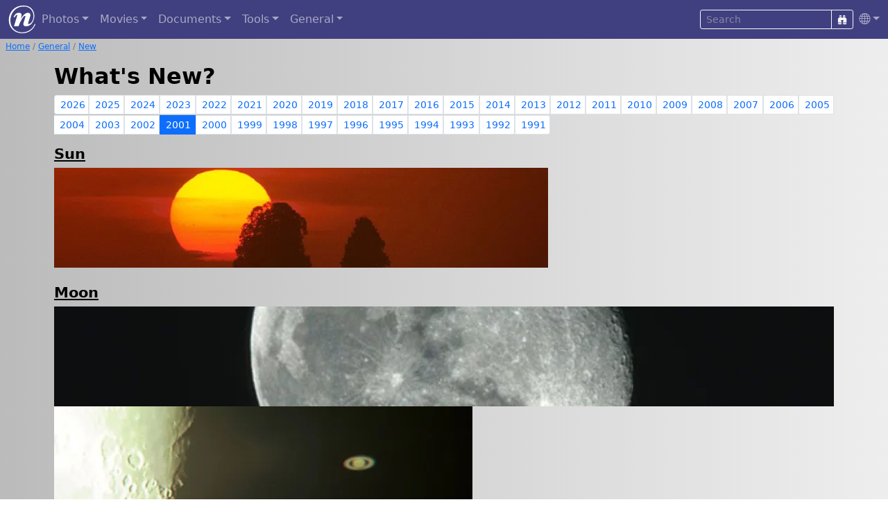

--- FILE ---
content_type: text/html; charset=UTF-8
request_url: https://nies.ch/lastmod.en.php/2001
body_size: 19537
content:
<!DOCTYPE html>
<html lang="en">
<head>
  <title>New / General | Nies.ch</title>
  <meta charset="UTF-8">
  <meta name="p:domain_verify" content="70e57a0dea51e078daacdb33ee23ada9">
  <meta name="Author" content="Bernd Nies">
  <meta name="viewport" content="width=device-width, initial-scale=1, shrink-to-fit=no">
  <meta property="og:type" content="website">
  <meta property="og:url" content="https://nies.ch/lastmod.en.php/2001">
  <meta property="og:title" content="New / General | Nies.ch">
  <meta property="og:image" content="https://nies.ch/pic/nies_ch_logo_bg_400.png">
  <meta property="og:locale" content="en_US">
  <link rel="apple-touch-icon" href="/apple-touch-icon.png">
  <link rel="icon" type="image/png" sizes="32x32" href="/favicon-32x32.png">
  <link rel="icon" type="image/png" sizes="16x16" href="/favicon-16x16.png">
  <link rel="manifest" href="/site.webmanifest">
  <link rel="mask-icon" href="/safari-pinned-tab.svg" color="#5bbad5">
  <link rel="alternate" hreflang="de" href="https://nies.ch/lastmod.de.php"> 
  <link rel="alternate" hreflang="en" href="https://nies.ch/lastmod.en.php/2001">
  <link rel="stylesheet" href="/lib/npm/sass/bootstrap.min.css">
  <link rel="stylesheet" href="/lib/npm/node_modules/bootstrap-icons/font/bootstrap-icons.css">
  <link rel="stylesheet" href="/lib/npm/node_modules/@fancyapps/ui/dist/fancybox/fancybox.css">
  <link rel="stylesheet" href="/lib/styles_v22.css" type="text/css">
  <script src="/lib/npm/node_modules/jquery/dist/jquery.min.js"></script>
</head>
<body style="background-image: linear-gradient(to right, #bbbbbb, #eeeeee);">


<nav class="navbar navbar-expand-md navbar-dark" style="background-color: #404080;"> 
  <div class="container-fluid">
    <a class="navbar-brand m-0 p-0" href="/index.en.php"><img src="/pic/n_logo_weiss.svg" alt="nies.ch" width="40" height="40"></a>
    <button class="navbar-toggler" type="button" data-bs-toggle="collapse" data-bs-target="#navbarContent"><i class="bi bi-list"></i></button>
    <div class="collapse navbar-collapse" id="navbarContent">
      <ul class="navbar-nav me-auto">
        <li class="nav-item dropdown">
          <a class="nav-link dropdown-toggle" href="#" role="button" data-bs-toggle="dropdown">Photos</a>
          <ul class="dropdown-menu dropdown-menu-dark rounded mb-3 p-2" style="background-color: #404080;">
            <li><a class="dropdown-item" href="/gal/world/index.en.php">World</a></li>
            <li><a class="dropdown-item" href="/gal/switzerland/index.en.php">Switzerland</a></li>
            <li><a class="dropdown-item" href="/gal/aerial/index.en.php">Aerial Pictures</a></li>
            <li><a class="dropdown-item" href="/gal/events/index.en.php">Events</a></li>
            <li><a class="dropdown-item" href="/gal/sky/index.en.php">Sky</a></li>
            <li><a class="dropdown-item" href="/gal/diving/freshwater.en.php">Freshwater Diving</a></li>
            <li><a class="dropdown-item" href="/gal/diving/saltwater.en.php">Saltwater Diving</a></li>
            <li><a class="dropdown-item" href="/gal/misc/index.en.php">Miscellaneous</a></li>
          </ul>
        </li>

        <li class="nav-item dropdown">
          <a class="nav-link dropdown-toggle" href="#" role="button" data-bs-toggle="dropdown">Movies</a>
          <ul class="dropdown-menu dropdown-menu-dark rounded mb-3 p-2" style="background-color: #404080;">
            <li><a class="dropdown-item" href="/movies/starlapse.en.php">Stars Timelapses</a></li>
            <li><a class="dropdown-item" href="/movies/diving.en.php">Diving Videos</a></li>
          </ul>
        </li>

        <li class="nav-item dropdown">
          <a class="nav-link dropdown-toggle" href="#" role="button" data-bs-toggle="dropdown">Documents</a>
          <ul class="dropdown-menu dropdown-menu-dark rounded mb-3 p-2" style="background-color: #404080;">
            <li><a class="dropdown-item" target="_blank" href="https://www.deepskycorner.ch/index.en.php">Deep-Sky Corner</a></li>
            <li><a class="dropdown-item" href="/doc/astro.en.php">Astronomy</a></li>
            <li><a class="dropdown-item" href="/doc/it.en.php">Computer</a></li>
            <li><a class="dropdown-item" href="/doc/tauchen.en.php">Diving</a></li>
            <li><a class="dropdown-item" href="/doc/foto.en.php">Photography</a></li>
            <li><a class="dropdown-item" href="/doc/index.en.php">Various</a></li>
          </ul>
        </li>

        <li class="nav-item dropdown">
          <a class="nav-link dropdown-toggle" href="#" role="button" data-bs-toggle="dropdown">Tools</a>
          <ul class="dropdown-menu dropdown-menu-dark rounded mb-3 p-2" style="background-color: #404080;">
            <li><a class="dropdown-item" href="/tools/browser.en.php">Browser Information</a></li>
            <li><a class="dropdown-item" href="/tools/entities.en.php">HTML Unicode Characters</a></li>
            <li><a class="dropdown-item" href="/tools/password.en.php">Password Generator</a></li>
            <li><a class="dropdown-item" href="/tools/lotto.en.php">Lottery Random Nummer Generator</a></li>
          </ul>
        </li>

        <li class="nav-item dropdown">
          <a class="nav-link dropdown-toggle" href="#" role="button" data-bs-toggle="dropdown">General</a>
          <ul class="dropdown-menu dropdown-menu-dark rounded mb-3 p-2" style="background-color: #404080;">
            <li><a class="dropdown-item" href="/lastmod.en.php">New</a></li>
            <li><a class="dropdown-item" href="/references.en.php">References</a></li>
            <li><a class="dropdown-item" href="/links.en.php">Links</a></li>
            <li><a class="dropdown-item" href="/sitemap.en.php">Sitemap</a></li>
            <li><a class="dropdown-item" href="/me/index.en.php">Imprint</a></li>
          </ul>
        </li>
      </ul>
      
      <form class="form-inline" accept-charset="UTF-8" action="/search.en.php">
        <input type="hidden" name="cx" value="002078780967060801545:ehmbsorvrx4">
        <input type="hidden" name="cof" value="FORID:9">
        <input type="hidden" name="ie" value="UTF-8">
        <input type="hidden" name="sa" value="Search">
        <div class="input-group input-group-sm">
          <input class="form-control btn-outline-light text-white bg-transparent" type="text" name="q" placeholder="Search">
          <button class="btn btn-outline-light" type="submit"><i class="bi bi-binoculars-fill"></i></button>
        </div>
      </form>
      <ul class="navbar-nav">
        <li class="nav-item dropdown">
          <a class="nav-link dropdown-toggle pe-0" href="#" id="langDropdown" role="button" data-bs-toggle="dropdown"><i class="bi bi-globe"></i></a>
          <ul class="dropdown-menu dropdown-menu-dark dropdown-menu-end rounded mb-3 p-2" style="background-color: #404080;">
            <li><a class="dropdown-item " href="/lastmod.de.php/2001"><i class="flag-icon flag-icon-de"></i> German</a></li>
<li><a class="dropdown-item active" href="/lastmod.en.php/2001"><i class="flag-icon flag-icon-gb"></i> English</a></li>
          </ul>
        </li>
      </ul>
    </div>
  </div>
</nav>

<nav class="my-1 mx-2" style="font-size: 75%;" aria-label="breadcrumb">
<ol class="breadcrumb" style="background-color: transparent;"><li class="breadcrumb-item"><a href="/index.php">Home</a></li>
<li class="breadcrumb-item"><a href="/3">General</a></li>
<li class="breadcrumb-item"><a href="/lastmod.en.php">New</a></li></ol>
</nav>



<main class="container-md content mt-3 px-2">
<h1>What's New?</h1>
<nav aria-label="years"><ul class="pagination pagination-sm mb-3" style="display: grid; grid-template-columns: repeat(auto-fill, minmax(3rem, 1fr)); grid-gap: 1px; justify-content: left;">
<li class="page-item text-center "><a class="page-link" href="/lastmod.en.php/2026">2026</a></li>
<li class="page-item text-center "><a class="page-link" href="/lastmod.en.php/2025">2025</a></li>
<li class="page-item text-center "><a class="page-link" href="/lastmod.en.php/2024">2024</a></li>
<li class="page-item text-center "><a class="page-link" href="/lastmod.en.php/2023">2023</a></li>
<li class="page-item text-center "><a class="page-link" href="/lastmod.en.php/2022">2022</a></li>
<li class="page-item text-center "><a class="page-link" href="/lastmod.en.php/2021">2021</a></li>
<li class="page-item text-center "><a class="page-link" href="/lastmod.en.php/2020">2020</a></li>
<li class="page-item text-center "><a class="page-link" href="/lastmod.en.php/2019">2019</a></li>
<li class="page-item text-center "><a class="page-link" href="/lastmod.en.php/2018">2018</a></li>
<li class="page-item text-center "><a class="page-link" href="/lastmod.en.php/2017">2017</a></li>
<li class="page-item text-center "><a class="page-link" href="/lastmod.en.php/2016">2016</a></li>
<li class="page-item text-center "><a class="page-link" href="/lastmod.en.php/2015">2015</a></li>
<li class="page-item text-center "><a class="page-link" href="/lastmod.en.php/2014">2014</a></li>
<li class="page-item text-center "><a class="page-link" href="/lastmod.en.php/2013">2013</a></li>
<li class="page-item text-center "><a class="page-link" href="/lastmod.en.php/2012">2012</a></li>
<li class="page-item text-center "><a class="page-link" href="/lastmod.en.php/2011">2011</a></li>
<li class="page-item text-center "><a class="page-link" href="/lastmod.en.php/2010">2010</a></li>
<li class="page-item text-center "><a class="page-link" href="/lastmod.en.php/2009">2009</a></li>
<li class="page-item text-center "><a class="page-link" href="/lastmod.en.php/2008">2008</a></li>
<li class="page-item text-center "><a class="page-link" href="/lastmod.en.php/2007">2007</a></li>
<li class="page-item text-center "><a class="page-link" href="/lastmod.en.php/2006">2006</a></li>
<li class="page-item text-center "><a class="page-link" href="/lastmod.en.php/2005">2005</a></li>
<li class="page-item text-center "><a class="page-link" href="/lastmod.en.php/2004">2004</a></li>
<li class="page-item text-center "><a class="page-link" href="/lastmod.en.php/2003">2003</a></li>
<li class="page-item text-center "><a class="page-link" href="/lastmod.en.php/2002">2002</a></li>
<li class="page-item text-center  active"><a class="page-link" href="/lastmod.en.php/2001">2001</a></li>
<li class="page-item text-center "><a class="page-link" href="/lastmod.en.php/2000">2000</a></li>
<li class="page-item text-center "><a class="page-link" href="/lastmod.en.php/1999">1999</a></li>
<li class="page-item text-center "><a class="page-link" href="/lastmod.en.php/1998">1998</a></li>
<li class="page-item text-center "><a class="page-link" href="/lastmod.en.php/1997">1997</a></li>
<li class="page-item text-center "><a class="page-link" href="/lastmod.en.php/1996">1996</a></li>
<li class="page-item text-center "><a class="page-link" href="/lastmod.en.php/1995">1995</a></li>
<li class="page-item text-center "><a class="page-link" href="/lastmod.en.php/1994">1994</a></li>
<li class="page-item text-center "><a class="page-link" href="/lastmod.en.php/1993">1993</a></li>
<li class="page-item text-center "><a class="page-link" href="/lastmod.en.php/1992">1992</a></li>
<li class="page-item text-center "><a class="page-link" href="/lastmod.en.php/1991">1991</a></li>
</ul></nav>
<div class="mb-4">
<h2><a class="text-body" href="/gal/sky/sun/index.en.php">Sun</a></h2>
<div class="gal_flexbox mb-4">
<figure class="item" style="aspect-ratio: 1.777778">
<a class="item" data-fancybox="fig" href="/gal/sky/sun/image.200110e.35-36.jpg" title="Sunset"><img style="background-color: #581d04; " src="/thumb/gal_c8333ee1c13d5981e6cb06daafd46e7d.webp" width="712" height="400" alt="Sunset"></a>
<figcaption>Sun setting behind two trees on a hill. Shot from a meadow at Hirzel village on 19th October 2001. The Sun will set at this point every year from about 18-20th October and 20-22th February. I hope the next time the weather will be as good and I will have enough films. 8/500mm RF tele, Fujichrome Velvia.</figcaption>
</figure>
<div class="last-item"></div></div>
</div>
<div class="mb-4">
<h2><a class="text-body" href="/gal/sky/moon/index.en.php">Moon</a></h2>
<div class="gal_flexbox mb-4">
<figure class="item" style="aspect-ratio: 1.500938">
<a class="item" data-fancybox="fig" href="/gal/sky/moon/image2001-11e-11.jpg" title="Moon"><img style="background-color: #1b1c1c; " src="/thumb/gal_0bdeadd246321a07ec88287c31d19420.webp" width="601" height="400" alt="Moon"></a>
<figcaption>Moon three days after full phase. Shot with Nikon Coolpix 990 handheld on the eyepiece of a d=300 f/4 Newtonian telescope. 3th November 2001</figcaption>
</figure>
<figure class="item" style="aspect-ratio: 1.500938">
<a class="item" data-fancybox="fig" href="/gal/sky/moon/Saturn_Occultation_3Nov2001.jpg" title="Saturn occultation"><img style="background-color: #303128; " src="/thumb/gal_5448a6166dd635ec2370454bf0419685.webp" width="601" height="400" alt="Saturn occultation"></a>
<figcaption>The Moon is covering Saturn. One can see very well the differences in the brightnesses. The Moon is overexposed while Saturn is underexposed. Not very sharp picture. Probably an 30cm f/4 Newtonian with eyepiece projection is not the right instrument for this kind of picture. I used the "hat trick" to reduce vibrations of the shutter. &mdash; Minolta SRT-101, d=300m f=1200mm Newtonian, G&uuml;ntisberg Wald/ZH:, 3 November 2001</figcaption>
</figure>
<div class="last-item"></div></div>
</div>
<div class="mb-4">
<h2><a class="text-body" href="/gal/switzerland/sz/index.en.php">Schwyz</a></h2>
<div class="gal_flexbox mb-4">
<figure class="item" style="aspect-ratio: 1.500938">
<a class="item" data-fancybox="fig" href="/gal/switzerland/sz/image.200201b.02.jpg" title="Ice Crystals"><img style="background-color: #2d3a55; " src="/thumb/gal_2a4ee8d5c4fe98adc89d28738315526a.webp" width="601" height="400" alt="Ice Crystals"></a>
<figcaption>A twig covered by ice crystals, somewhere on the path from Oberiberg to Sternegg. That location is always in the shadow during winter time. Illuminated by a ring flash. Fujichrome Velvia, Minolta X-700, Elicar 2.5/90mm macro lens, December 2001</figcaption>
</figure>
<div class="last-item"></div></div>
</div>
<div class="mb-4">
<h2><a class="text-body" href="/gal/switzerland/ti/index.en.php">Ticino</a></h2>
<div class="gal_flexbox mb-4">
<figure class="item" style="aspect-ratio: 1.500938">
<a class="item" data-fancybox="fig" href="/gal/switzerland/ti/image200108a07.jpg" title="Valle Leventina"><img style="background-color: #1e3b4a; " src="/thumb/gal_32d0a89618fb37dd6f0a62d0a73edc90.webp" width="601" height="400" alt="Valle Leventina"></a>
<figcaption>Looking down the Valle Leventina from San Gottardo. August 2001</figcaption>
</figure>
<figure class="item" style="aspect-ratio: 1.500938">
<a class="item" data-fancybox="fig" href="/gal/switzerland/ti/image200108a11.jpg" title="Verzasca concrete dam"><img style="background-color: #2e3733; " src="/thumb/gal_aaa9d7a085d344ec06bc0d58573000ca.webp" width="601" height="400" alt="Verzasca concrete dam"></a>
<figcaption>The famous dam in Valle Verzasca where James Bond made his bungee jump in the movie "Golden Eye". But there's no secret villain around here. August 2001</figcaption>
</figure>
<figure class="item" style="aspect-ratio: 0.666250">
<a class="item" data-fancybox="fig" href="/gal/switzerland/ti/image200108a15.jpg" title="Frasco"><img style="background-color: #293933; " src="/thumb/gal_3d0ec18d24135d7ca018073bf833b39c.webp" width="267" height="400" alt="Frasco"></a>
<figcaption>The curch of the small village Frasco seen from the bridge across the Verzasca river. August 2001</figcaption>
</figure>
<figure class="item" style="aspect-ratio: 1.500938">
<a class="item" data-fancybox="fig" href="/gal/switzerland/ti/image200108a22.jpg" title="Lago del Sambucco"><img style="background-color: #36403b; " src="/thumb/gal_7afc460c8808b294ae935fdf3a02cb04.webp" width="601" height="400" alt="Lago del Sambucco"></a>
<figcaption>After thousands of serpentines driving up Valle Maggia one finally reaches the dam of Lago del Sambucco. August 2001</figcaption>
</figure>
<div class="last-item"></div></div>
</div>
<div class="mb-4">
<h2><a class="text-body" href="/gal/switzerland/zh/index.en.php">Zurich</a></h2>
<div class="gal_flexbox mb-4">
<figure class="item" style="aspect-ratio: 0.666250">
<a class="item" data-fancybox="fig" href="/gal/switzerland/zh/image200110e26.jpg" title="Pfaffenholz"><img style="background-color: #1c2319; " src="/thumb/gal_41a86597da80dfca090e6e422d57f083.webp" width="267" height="400" alt="Pfaffenholz"></a>
<figcaption>Trees in the Pfaffenholz forest (between Wetzikon and Hinwil) in beautiful backlight. Same location, just a little bit different point of view. &mdash; October 2001, 2/85mm, Fujichrome Velvia</figcaption>
</figure>
<figure class="item" style="aspect-ratio: 1.777778">
<a class="item" data-fancybox="fig" href="/gal/switzerland/zh/image200110e30.jpg" title="Hirzel"><img style="background-color: #5b534a; " src="/thumb/gal_207d35efd5c626c2a3473d8c2d78e7b5.webp" width="712" height="400" alt="Hirzel"></a>
<figcaption>The funny hills around Hirzel with each a tree on its top in haze and the light of the setting Sun. &mdash; October 2001, Fujichrome Velvia</figcaption>
</figure>
<figure class="item" style="aspect-ratio: 1.500938">
<a class="item" data-fancybox="fig" href="/gal/switzerland/zh/image200110e34.jpg" title="Hirzel"><img style="background-color: #3d3d40; " src="/thumb/gal_62ef4bbed129c1dc630cb18b1a0cb4d1.webp" width="601" height="400" alt="Hirzel"></a>
<figcaption>The funny hills around Hirzel with each a tree on its top in haze and the light of the setting Sun. &mdash; October 2001, Fujichrome Velvia</figcaption>
</figure>
<figure class="item" style="aspect-ratio: 0.667500">
<a class="item" data-fancybox="fig" href="/gal/switzerland/zh/image200111a01.jpg" title="Chämpt ravine"><img style="background-color: #242e28; " src="/thumb/gal_3296afbf42d9a8f3f46671a28241c1ef.webp" width="267" height="400" alt="Chämpt ravine"></a>
<figcaption>A long-time exposure of the pretty little waterfall. &mdash; October 2001, 1.4/50mm at f/32, 1s, polaroid filter, Fujichrome Velvia 50.</figcaption>
</figure>
<figure class="item" style="aspect-ratio: 1.500938">
<a class="item" data-fancybox="fig" href="/gal/switzerland/zh/image200201b20.jpg" title="Bachtel"><img style="background-color: #383e40; " src="/thumb/gal_6c15becefccb4a7bb63b52cfa6e0668f.webp" width="601" height="400" alt="Bachtel"></a>
<figcaption>Forest in snow</figcaption>
</figure>
<figure class="item" style="aspect-ratio: 1.499062">
<a class="item" data-fancybox="fig" href="/gal/switzerland/zh/image200201b24.jpg" title="Bachtel"><img style="background-color: #3d484c; " src="/thumb/gal_fdee247ba8ccc45548088260c09e6896.webp" width="600" height="400" alt="Bachtel"></a>
<figcaption>Looking towards Mount Säntis</figcaption>
</figure>
<div class="last-item"></div></div>
</div>
<div class="mb-4">
<h2><a class="text-body" href="/gal/misc/index.en.php">Miscellaneous</a></h2>
<div class="gal_flexbox mb-4">
<figure class="item" style="aspect-ratio: 1.500938">
<a class="item" data-fancybox="fig" href="/gal/misc/image.200111d.23.jpg" title="Heart Shell"><img style="background-color: #5a4a31; " src="/thumb/gal_2e010fa6f6d432e808c6d6dfa16991f5.webp" width="601" height="400" alt="Heart Shell"></a>
<figcaption>Close-up of a heart shell &mdash; Minolta X-700, November 2001</figcaption>
</figure>
<div class="last-item"></div></div>
</div>
<div class="mb-4">
<h2><a class="text-body" href="/gal/switzerland/gl/index.en.php">Glarus</a></h2>
<div class="gal_flexbox mb-4">
<figure class="item" style="aspect-ratio: 1.500938">
<a class="item" data-fancybox="fig" href="/gal/switzerland/gl/image200111a10.jpg" title="Sernf Valley"><img style="background-color: #2b302c; " src="/thumb/gal_4bb590b43ae399fbccbaee921ba02d24.webp" width="601" height="400" alt="Sernf Valley"></a>
<figcaption>Sernftal, GL: Coloured autumn trees somewhere between Elm and Tr&auml;mligen. The idyll is deceptive: I was standing right under an ugly high voltage pole when I took this picture. Oktober 2001, Fujichrome Velvia 50.</figcaption>
</figure>
<figure class="item" style="aspect-ratio: 1.500938">
<a class="item" data-fancybox="fig" href="/gal/switzerland/gl/image200111a12.jpg" title="Sernf Valley"><img style="background-color: #282e1c; " src="/thumb/gal_3971c0ea39021008772f329b238405ee.webp" width="601" height="400" alt="Sernf Valley"></a>
<figcaption>Sernftal, GL: Coloured autumn trees and a chalet somewhere between Elm and Tr&auml;mligen. The idyll is deceptive: I was standing right under an ugly high voltage pole when I took this picture. Oktober 2001, Fujichrome Velvia 50.</figcaption>
</figure>
<figure class="item" style="aspect-ratio: 1.500938">
<a class="item" data-fancybox="fig" href="/gal/switzerland/gl/image200111a15.jpg" title="Sernf Valley"><img style="background-color: #323b3b; " src="/thumb/gal_8b56855045511842c94de7528b174cfc.webp" width="601" height="400" alt="Sernf Valley"></a>
<figcaption>Sernftal, GL: Coloured autumn trees and chalets in Matt. Oktober 2001, Fujichrome Velvia 50.</figcaption>
</figure>
<figure class="item" style="aspect-ratio: 1.500938">
<a class="item" data-fancybox="fig" href="/gal/switzerland/gl/image200111a16.jpg" title="Klausen Pass"><img style="background-color: #313d43; " src="/thumb/gal_07577368dc09633f62a4d643711e9305.webp" width="601" height="400" alt="Klausen Pass"></a>
<figcaption>Klausenpass, GL: Looking back to Linthal while climbing up the serpentines of the Klausenpass (one end of the single road through the canton Glarus). October 2001, Fujichrome Velvia 50.</figcaption>
</figure>
<div class="last-item"></div></div>
</div>
<div class="mb-4">
<h2><a class="text-body" href="/gal/diving/maggia/index.en.php">Maggia</a></h2>
<div class="gal_flexbox mb-4">
<figure class="item" style="aspect-ratio: 1.500938">
<a class="item" data-fancybox="fig" href="/gal/diving/maggia/dscn1141.jpg" title="Sun beams"><img style="background-color: #4e5853; " src="/thumb/gal_cc52e65b754a1501d8aaed175bd6bdaa.webp" width="601" height="400" alt="Sun beams"></a>
<figcaption>Tricks of light in the river maggia &mdash; Nikon Coolpix 990, Maggia, Tegna, Ticino, 8 September 2001 &mdash; EXIF: E990; &Delta;t=1/210&nbsp;s; f=8.2&nbsp;mm; f/4.9; ISO&nbsp;100; 2001-09-08 16:30:34</figcaption>
</figure>
<figure class="item" style="aspect-ratio: 1.500938">
<a class="item" data-fancybox="fig" href="/gal/diving/maggia/dscn1164.jpg" title="Belica"><img style="background-color: #373925; " src="/thumb/gal_d644d38210e3446f19a5655208d35146.webp" width="601" height="400" alt="Belica"></a>
<figcaption>Two young belicas (<a href="http://en.wikipedia.org/wiki/Leucaspius_delineatus">Leucaspius delineatus</a>) are playing in the sunlight with rainbow colours &mdash; Nikon Coolpix 990, Maggia, Tegna, Ticino, 8 September 2001 &mdash; EXIF: E990; &Delta;t=1/65&nbsp;s; f=14&nbsp;mm; f/3.4; ISO&nbsp;100; 2001-09-08 16:50:24</figcaption>
</figure>
<figure class="item" style="aspect-ratio: 0.750000">
<a class="item" data-fancybox="fig" href="/gal/diving/maggia/dscn1183.jpg" title="Waterfall bubbels"><img style="background-color: #2d2e2d; " src="/thumb/gal_e7cc1f49e094678c1fd6b18eaff400fd.webp" width="300" height="400" alt="Waterfall bubbels"></a>
<figcaption>At the very end of the basin is a little waterfall with many bubbles &mdash; Nikon Coolpix 990, Maggia, Tegna, Ticino, 8 September 2001</figcaption>
</figure>
<figure class="item" style="aspect-ratio: 1.333333">
<a class="item" data-fancybox="fig" href="/gal/diving/maggia/dscn1190.jpg" title="European chub"><img style="background-color: #1d1b18; " src="/thumb/gal_550d10e72c9e303a473a0362a0895cb6.webp" width="534" height="400" alt="European chub"></a>
<figcaption>An european chub (<a href="http://en.wikipedia.org/wiki/Squalius_cephalus">Squalius cephalus</a>) with a reflection in the water surface. &mdash; Nikon Coolpix 990, Maggia, Tegna, Ticino, 8 September 2001</figcaption>
</figure>
<figure class="item" style="aspect-ratio: 1.333333">
<a class="item" data-fancybox="fig" href="/gal/diving/maggia/dscn1197.jpg" title="Maple leaf"><img style="background-color: #26181a; " src="/thumb/gal_f48324aceb033e49c08f18373130712e.webp" width="534" height="400" alt="Maple leaf"></a>
<figcaption>Harvest has come and a brown maple leaf is floating in the water. &mdash; Nikon Coolpix 990, Maggia, Tegna, Ticino, 8 September 2001</figcaption>
</figure>
<figure class="item" style="aspect-ratio: 1.333333">
<a class="item" data-fancybox="fig" href="/gal/diving/maggia/dscn1201.jpg" title="Barbel"><img style="background-color: #2b2925; " src="/thumb/gal_a407acead351317ab9af84c4babfc230.webp" width="534" height="400" alt="Barbel"></a>
<figcaption>A barbel (<a href="http://en.wikipedia.org/wiki/Barbus">Barbus barbus</a>) is digging in the sand for food. &mdash; Nikon Coolpix 990, Maggia, Tegna, Ticino, 8 September 2001</figcaption>
</figure>
<div class="last-item"></div></div>
</div>
<div class="mb-4">
<h2><a class="text-body" href="/gal/switzerland/sg/index.en.php">St. Gallen</a></h2>
<div class="gal_flexbox mb-4">
<figure class="item" style="aspect-ratio: 1.500938">
<a class="item" data-fancybox="fig" href="/gal/switzerland/sg/image.200110d.03.jpg" title="Mushrooms"><img style="background-color: #252a19; " src="/thumb/gal_2c23a30ece01fbfb074722fbaed11c45.webp" width="601" height="400" alt="Mushrooms"></a>
<figcaption>Two mushrooms growing in the forest nearby Jona, St. Gallen. &mdash; Minolta X-700, October 2001</figcaption>
</figure>
<figure class="item" style="aspect-ratio: 1.500938">
<a class="item" data-fancybox="fig" href="/gal/switzerland/sg/image.200110d.09.jpg" title="Tiny Twigs"><img style="background-color: #2f2f2d; " src="/thumb/gal_9dbbe66d4c3e155e5f3b0e84371d37da.webp" width="601" height="400" alt="Tiny Twigs"></a>
<figcaption>Two tiny twigs growing out of a fir trunk in the forest nearby Jona, St. Gallen. &mdash; Minolta X-700, October 2001</figcaption>
</figure>
<figure class="item" style="aspect-ratio: 1.498127">
<a class="item" data-fancybox="fig" href="/gal/switzerland/sg/image.200110d.12.jpg" title="Mushrooms"><img style="background-color: #262f2b; " src="/thumb/gal_b51e3e09a7db855f0256ff97703445b0.webp" width="600" height="400" alt="Mushrooms"></a>
<figcaption>Mushrooms growing on a rotten tree trunk in the forest nearby Jona, St. Gallen. &mdash; Minolta X-700, October 2001</figcaption>
</figure>
<figure class="item" style="aspect-ratio: 1.500938">
<a class="item" data-fancybox="fig" href="/gal/switzerland/sg/image.200111b.00.jpg" title="Wine Leaves"><img style="background-color: #3e2316; " src="/thumb/gal_13bcc09c296efbbf0696dfc11263bc54.webp" width="601" height="400" alt="Wine Leaves"></a>
<figcaption>Leaves of a wine growing on a Wall in one of the harbours in Rapperswil. &mdash; Minolta X-700, 2.5/90mm macro lens, November 2001</figcaption>
</figure>
<figure class="item" style="aspect-ratio: 1.777778">
<a class="item" data-fancybox="fig" href="/gal/switzerland/sg/image.200111d.00.jpg" title="Gonzen"><img style="background-color: #303e44; " src="/thumb/gal_fda5ab0ed828066446f125f81a462822.webp" width="712" height="400" alt="Gonzen"></a>
<figcaption>The light of the setting sun is shining on Mount Gonzen nearby Sargans. &mdash; Minolta XD-7, November 2001</figcaption>
</figure>
<figure class="item" style="aspect-ratio: 1.500938">
<a class="item" data-fancybox="fig" href="/gal/switzerland/sg/image.200111d.06.jpg" title="Mountain Summit"><img style="background-color: #1e2b33; " src="/thumb/gal_6da2e2e43c5dbb0ec26424054dec7fb2.webp" width="601" height="400" alt="Mountain Summit"></a>
<figcaption>Trees growing on a mountain summit glowing in the light of the setting sun. White Fir Tree Valley (Weisstannental) nearby Sargans. &mdash; Minolta XD-7, November 2001</figcaption>
</figure>
<figure class="item" style="aspect-ratio: 1.777778">
<a class="item" data-fancybox="fig" href="/gal/switzerland/sg/image.200111d.10.jpg" title="Mountain Ridge"><img style="background-color: #324656; " src="/thumb/gal_fbdbb2fba18bc6bc830890b07908d4d2.webp" width="712" height="400" alt="Mountain Ridge"></a>
<figcaption>The setting sun is shining on a mountain ridge and lets it glowing gold orange. White Fir Tree Valley (Weisstannental) nearby Sargans. &mdash; Minolta XD-7, November 2001</figcaption>
</figure>
<figure class="item" style="aspect-ratio: 1.777778">
<a class="item" data-fancybox="fig" href="/gal/switzerland/sg/image.200111d.12.jpg" title="Mount Churfirsten"><img style="background-color: #39414f; " src="/thumb/gal_2648a499a03637bbc3cddad49da6bf86.webp" width="712" height="400" alt="Mount Churfirsten"></a>
<figcaption>View of the Churfirsten mountain ridge while leaving White Fir Tree Valley (Weisstannental) nearby Sargans. &mdash; Minolta XD-7, November 2001</figcaption>
</figure>
<figure class="item" style="aspect-ratio: 1.500938">
<a class="item" data-fancybox="fig" href="/gal/switzerland/sg/image200110-x700-d27.jpg" title="Cross Spider"><img style="background-color: #1e271e; " src="/thumb/gal_885ac25419465b4bb1fbeca6db76db4e.webp" width="601" height="400" alt="Cross Spider"></a>
<figcaption>A cross spider is sitting in the center of its net and waiting for bait. &mdash; Minolta X-700, October 2001</figcaption>
</figure>
<figure class="item" style="aspect-ratio: 1.500938">
<a class="item" data-fancybox="fig" href="/gal/switzerland/sg/image200110-x700-e03.jpg" title="Cows"><img style="background-color: #1d2517; " src="/thumb/gal_7c1db2c066c67e3e59a0c3fcf5cd50a2.webp" width="601" height="400" alt="Cows"></a>
<figcaption>Cows walking on a meadow in the Lindth plains. &mdash; Minolta X-700, October 2001</figcaption>
</figure>
<figure class="item" style="aspect-ratio: 1.777778">
<a class="item" data-fancybox="fig" href="/gal/switzerland/sg/image200110b29.jpg" title="Busskirch"><img style="background-color: #112352; " src="/thumb/gal_d8f4eca47a9f07c54d6901917fe57543.webp" width="712" height="400" alt="Busskirch"></a>
<figcaption>The illuminated church tower at Busskirch nearby Rapperswil glows in the dusk. &mdash; Minolta X-700, October 2001</figcaption>
</figure>
<figure class="item" style="aspect-ratio: 1.500938">
<a class="item" data-fancybox="fig" href="/gal/switzerland/sg/image200111-x700-a09.jpg" title="Bee"><img style="background-color: #4b3c0b; " src="/thumb/gal_4c6c0a0a7c780342240f03b8b742b9c1.webp" width="601" height="400" alt="Bee"></a>
<figcaption>A bee is collecting pollen and nectar on a yellow flower. It's wings are reflecting the sunlight. &mdash; Minolta X-700, November 2001</figcaption>
</figure>
<figure class="item" style="aspect-ratio: 1.500938">
<a class="item" data-fancybox="fig" href="/gal/switzerland/sg/image200111-x700-b07.jpg" title="Seagull"><img style="background-color: #334652; " src="/thumb/gal_db4ba4ba4ca4e7b9c97df2fded97b8b9.webp" width="601" height="400" alt="Seagull"></a>
<figcaption>A seagull has just landed on a pole in the harbour of Rapperswil. &mdash; Minolta X-700, 300mm f/4 Tele, Rapperswil, November 2001</figcaption>
</figure>
<figure class="item" style="aspect-ratio: 1.500938">
<a class="item" data-fancybox="fig" href="/gal/switzerland/sg/image200111-x700-d05.jpg" title="Spider"><img style="background-color: #4e504d; " src="/thumb/gal_30b79bde2bca7899f71807d83da9518d.webp" width="601" height="400" alt="Spider"></a>
<figcaption>A spider is climbing up the wall in my flat. With the flash from the side the wall gets a very threedimensional look. &mdash; Minolta X-700, Elicar 90mm Macro, November 2001</figcaption>
</figure>
<div class="last-item"></div></div>
</div>
<div class="mb-4">
<h2><a class="text-body" href="/gal/switzerland/vs/index.en.php">Valais</a></h2>
<div class="gal_flexbox mb-4">
<figure class="item" style="aspect-ratio: 1.500938">
<a class="item" data-fancybox="fig" href="/gal/switzerland/vs/image.200103a.01.jpg" title="Ropeway Station"><img style="background-color: #253758; " src="/thumb/gal_d9a54a61844558fabb9ca8f11c3007e1.webp" width="601" height="400" alt="Ropeway Station"></a>
<figcaption>View from Gornergrat towards a cable car station on a neighbouring peak. The wind blows wispy clouds over the ridge &mdash; March 2001</figcaption>
</figure>
<figure class="item" style="aspect-ratio: 1.500938">
<a class="item" data-fancybox="fig" href="/gal/switzerland/vs/image.200103a.03.jpg" title="Matterhorn"><img style="background-color: #32405e; " src="/thumb/gal_a0f3fdda5a80db958d8677ea5a2f599d.webp" width="601" height="400" alt="Matterhorn"></a>
<figcaption>The Matterhorn seen from Gornergrat in the early morning. March 2001</figcaption>
</figure>
<figure class="item" style="aspect-ratio: 1.500938">
<a class="item" data-fancybox="fig" href="/gal/switzerland/vs/image.200103a.11.jpg" title="Gornergrat"><img style="background-color: #3f4b5b; " src="/thumb/gal_50eb0cf6e28859f0ad866834976f8233.webp" width="601" height="400" alt="Gornergrat"></a>
<figcaption>The <a target="_blank" href="http://gornergrat-kulm.ch/">Kulmhotel</a> and observatory on the Gornergrat. &mdash; March 2001</figcaption>
</figure>
<figure class="item" style="aspect-ratio: 1.500938">
<a class="item" data-fancybox="fig" href="/gal/switzerland/vs/image.200103a.12.jpg" title="Mountain Ridge"><img style="background-color: #455164; " src="/thumb/gal_78759a4f90aac3800e2c2a5fd012b333.webp" width="601" height="400" alt="Mountain Ridge"></a>
<figcaption>A mountain ridge near the Gornergrat &mdash; March 2001</figcaption>
</figure>
<figure class="item" style="aspect-ratio: 1.500938">
<a class="item" data-fancybox="fig" href="/gal/switzerland/vs/image.200103a.14.jpg" title="Mountains"><img style="background-color: #3d4f64; " src="/thumb/gal_fc6f2ed101be283863319c56d92ded56.webp" width="601" height="400" alt="Mountains"></a>
<figcaption>Mountains near the Gornergrat &mdash; March 2001</figcaption>
</figure>
<figure class="item" style="aspect-ratio: 1.500938">
<a class="item" data-fancybox="fig" href="/gal/switzerland/vs/image.200103a.15.jpg" title="Snowdrift"><img style="background-color: #565761; " src="/thumb/gal_6c2ac036efdf70f473468388f0321f41.webp" width="601" height="400" alt="Snowdrift"></a>
<figcaption>Layered snowdrift on the summit of the Gornergrat. &mdash; March 2001</figcaption>
</figure>
<figure class="item" style="aspect-ratio: 1.498127">
<a class="item" data-fancybox="fig" href="/gal/switzerland/vs/image.200103b.05.jpg" title="KOSMA Telescope"><img style="background-color: #374048; " src="/thumb/gal_4f59d58f55b9de21f4b2c82a995cb2b4.webp" width="600" height="400" alt="KOSMA Telescope"></a>
<figcaption>Open observatory dome of the southern tower with a view of the parabolic mirror of the submillimetre telescope KOSMA (Cologne Observatory for SubMillimetre Astronomy). Dieses durften wir am Abend kurz besichtigen und mit den Astronomen plaudern. At that time, the Italian infrared telescope TIRGO (Telescopio InfraRosso del Gornergrat) was located in the north tower. &mdash; March 2001</figcaption>
</figure>
<figure class="item" style="aspect-ratio: 1.500938">
<a class="item" data-fancybox="fig" href="/gal/switzerland/vs/image.200103c.05.jpg" title="Mountain Summit"><img style="background-color: #1d3248; " src="/thumb/gal_322688c7f8ce66bc1eb705d229686372.webp" width="601" height="400" alt="Mountain Summit"></a>
<figcaption>A mountain peak in the light of the evening sun with long shadows. &mdash; March 2001</figcaption>
</figure>
<div class="last-item"></div></div>
</div>
<div class="mb-4">
<h2><a class="text-body" href="/gal/diving/verzasca/index.en.php">Verzasca</a></h2>
<div class="gal_flexbox mb-4">
<figure class="item" style="aspect-ratio: 1.333333">
<a class="item" data-fancybox="fig" href="/gal/diving/verzasca/dscn1046.jpg" title="Light Patterns 1"><img style="background-color: #123324; " src="/thumb/gal_acdea39d36686f6c09311e7c1d846a14.webp" width="534" height="400" alt="Light Patterns 1"></a>
<figcaption>Rock with pretty light patterns. &mdash; Nikon Coolpix 990, Verzasca, Amsler basin, Ticino, 8 September 2001</figcaption>
</figure>
<figure class="item" style="aspect-ratio: 1.333333">
<a class="item" data-fancybox="fig" href="/gal/diving/verzasca/dscn1051.jpg" title="Water Surface"><img style="background-color: #263930; " src="/thumb/gal_7867b72dbc26d8c918f78e9d8699ef2d.webp" width="534" height="400" alt="Water Surface"></a>
<figcaption>Looking at the water surface from below. &mdash; Nikon Coolpix 990, Verzasca, Amsler basin, Ticino, 8 September 2001</figcaption>
</figure>
<figure class="item" style="aspect-ratio: 1.333333">
<a class="item" data-fancybox="fig" href="/gal/diving/verzasca/dscn1053.jpg" title="Heart"><img style="background-color: #133f32; " src="/thumb/gal_d30790985e57f40b08ee2046e778a758.webp" width="534" height="400" alt="Heart"></a>
<figcaption>Who are E and A? &mdash; Nikon Coolpix 990, Verzasca, Amsler basin, Ticino, 8 September 2001</figcaption>
</figure>
<figure class="item" style="aspect-ratio: 1.333333">
<a class="item" data-fancybox="fig" href="/gal/diving/verzasca/dscn1055.jpg" title="Bullhead"><img style="background-color: #312e22; " src="/thumb/gal_450d124f8ce1d6615098c552e09f03dc.webp" width="534" height="400" alt="Bullhead"></a>
<figcaption>Picture puzzle: Can you see the european bullhead (<a href="http://en.wikipedia.org/wiki/Cottus_gobio">Cottus gobio</a>) between the rocks? &mdash; Nikon Coolpix 990, Verzasca, Amsler basin, Ticino, 8 September 2001</figcaption>
</figure>
<figure class="item" style="aspect-ratio: 1.333333">
<a class="item" data-fancybox="fig" href="/gal/diving/verzasca/dscn1068.jpg" title="Twig"><img style="background-color: #0a2b31; " src="/thumb/gal_8d72b90d4a1efe2cbdcaac5fda197988.webp" width="534" height="400" alt="Twig"></a>
<figcaption>floating twig. &mdash; Nikon Coolpix 990, Verzasca, Amsler basin, Ticino, 8 September 2001</figcaption>
</figure>
<figure class="item" style="aspect-ratio: 1.333333">
<a class="item" data-fancybox="fig" href="/gal/diving/verzasca/dscn1074.jpg" title="Light Patterns 2"><img style="background-color: #113c2f; " src="/thumb/gal_242f7520312e64d730f0461298377c97.webp" width="534" height="400" alt="Light Patterns 2"></a>
<figcaption>Pretty light patterns on a rock. &mdash; Nikon Coolpix 990, Verzasca, Amsler basin, Ticino, 8 September 2001</figcaption>
</figure>
<figure class="item" style="aspect-ratio: 1.333333">
<a class="item" data-fancybox="fig" href="/gal/diving/verzasca/dscn1082.jpg" title="Waterfall"><img style="background-color: #204737; " src="/thumb/gal_1cb1db91d21bed82baec613c637f09c0.webp" width="534" height="400" alt="Waterfall"></a>
<figcaption>Bubbles from the little waterfall. &mdash; Nikon Coolpix 990, Verzasca, Amsler basin, Ticino, 8 September 2001</figcaption>
</figure>
<figure class="item" style="aspect-ratio: 1.333333">
<a class="item" data-fancybox="fig" href="/gal/diving/verzasca/dscn1084.jpg" title="Learning to fly"><img style="background-color: #22433b; " src="/thumb/gal_b8eb33d1acadd2f862e3eda072067890.webp" width="534" height="400" alt="Learning to fly"></a>
<figcaption>Dive buddy is learning to fly. &mdash; Nikon Coolpix 990, Verzasca, Amsler basin, Ticino, 8 September 2001</figcaption>
</figure>
<figure class="item" style="aspect-ratio: 1.333333">
<a class="item" data-fancybox="fig" href="/gal/diving/verzasca/dscn1089.jpg" title="Rock Light Curtain"><img style="background-color: #1a332e; " src="/thumb/gal_6a8394c96ac2d4edf2f819c0867c237c.webp" width="534" height="400" alt="Rock Light Curtain"></a>
<figcaption>A rock behind a curtain of light beams. &mdash; Nikon Coolpix 990, Verzasca, Amsler basin, Ticino, 8 September 2001</figcaption>
</figure>
<figure class="item" style="aspect-ratio: 0.750000">
<a class="item" data-fancybox="fig" href="/gal/diving/verzasca/dscn1094.jpg" title="Breath Bubbles"><img style="background-color: #062e21; " src="/thumb/gal_4a30ab76916b6ad04f0935b3a774cdb1.webp" width="300" height="400" alt="Breath Bubbles"></a>
<figcaption>A curtain of bubbles raising up to the surface. &mdash; Nikon Coolpix 990, Verzasca, Amsler basin, Ticino, 8 September 2001</figcaption>
</figure>
<figure class="item" style="aspect-ratio: 1.333333">
<a class="item" data-fancybox="fig" href="/gal/diving/verzasca/dscn1095.jpg" title="Stone Tower"><img style="background-color: #0f312c; " src="/thumb/gal_c2fa06acbf8f255f6d8908df3f8bdbff.webp" width="534" height="400" alt="Stone Tower"></a>
<figcaption>Some artwork of an unknown diver. &mdash; Nikon Coolpix 990, Verzasca, Amsler basin, Ticino, 8 September 2001</figcaption>
</figure>
<figure class="item" style="aspect-ratio: 1.333333">
<a class="item" data-fancybox="fig" href="/gal/diving/verzasca/dscn1096.jpg" title="View upwards"><img style="background-color: #163527; " src="/thumb/gal_bcf7004f2c1f9c7b1e968e7f29a8d5e9.webp" width="534" height="400" alt="View upwards"></a>
<figcaption>Looking at a rock wall above the water surface. &mdash; Nikon Coolpix 990, Verzasca, Amsler basin, Ticino, 8 September 2001</figcaption>
</figure>
<figure class="item" style="aspect-ratio: 1.333333">
<a class="item" data-fancybox="fig" href="/gal/diving/verzasca/dscn1100.jpg" title="Diver"><img style="background-color: #0c362f; " src="/thumb/gal_2d7d4ac20283cccbff5664cbd57a0713.webp" width="534" height="400" alt="Diver"></a>
<figcaption>Diver counting the stones on the ground. &mdash; Nikon Coolpix 990, Verzasca, Amsler basin, Ticino, 8 September 2001</figcaption>
</figure>
<figure class="item" style="aspect-ratio: 1.333333">
<a class="item" data-fancybox="fig" href="/gal/diving/verzasca/dscn1106.jpg" title="Appenzell"><img style="background-color: #0c362e; " src="/thumb/gal_51e8d8021e8e5b8879a180a365d53714.webp" width="534" height="400" alt="Appenzell"></a>
<figcaption>A message from aliens from planet Appenzell. &mdash; Nikon Coolpix 990, Verzasca, Amsler basin, Ticino, 8 September 2001</figcaption>
</figure>
<figure class="item" style="aspect-ratio: 1.333333">
<a class="item" data-fancybox="fig" href="/gal/diving/verzasca/dscn1108.jpg" title="2 Divers"><img style="background-color: #073e31; " src="/thumb/gal_0e179c97b71419048e304c03e9db4b1a.webp" width="534" height="400" alt="2 Divers"></a>
<figcaption>A pair of unknown divers. &mdash; Nikon Coolpix 990, Verzasca, Amsler basin, Ticino, 8 September 2001</figcaption>
</figure>
<figure class="item" style="aspect-ratio: 1.333333">
<a class="item" data-fancybox="fig" href="/gal/diving/verzasca/dscn1110.jpg" title="Sketch"><img style="background-color: #164234; " src="/thumb/gal_636730342768ae0228ba06c133de480a.webp" width="534" height="400" alt="Sketch"></a>
<figcaption>I love divers. Again an artwork from an unknown diver. &mdash; Nikon Coolpix 990, Verzasca, Amsler basin, Ticino, 8 September 2001</figcaption>
</figure>
<figure class="item" style="aspect-ratio: 0.750000">
<a class="item" data-fancybox="fig" href="/gal/diving/verzasca/dscn1115.jpg" title="Caddis Fly Larvae"><img style="background-color: #32352c; " src="/thumb/gal_58a2dd82981f428e6461781e347f5f0b.webp" width="300" height="400" alt="Caddis Fly Larvae"></a>
<figcaption>Could be the hulls of caddis fly larvae. &mdash; Nikon Coolpix 990, Verzasca, Amsler basin, Ticino, 8 September 2001</figcaption>
</figure>
<div class="last-item"></div></div>
</div>
<div class="mb-4">
<h2><a class="text-body" href="/gal/world/malaysia/index.en.php">Malaysia</a></h2>
<div class="gal_flexbox mb-4">
<figure class="item" style="aspect-ratio: 0.666250">
<a class="item" data-fancybox="fig" href="/gal/world/malaysia/image.200104f.03.jpg" title="High-rise buildings"><img style="background-color: #283b3b; " src="/thumb/gal_fa511877b1e799bd1b1d5fb9eabc125d.webp" width="267" height="400" alt="High-rise buildings"></a>
<figcaption>High-rise buildings in Kuala Lumpur — Minolta XD-7, Kodachrome 64, Kuala Lumpur, Malaysia, March 2001</figcaption>
</figure>
<figure class="item" style="aspect-ratio: 0.666250">
<a class="item" data-fancybox="fig" href="/gal/world/malaysia/image.200104f.06.jpg" title="Maxis High-rise"><img style="background-color: #47545e; " src="/thumb/gal_792f5235084a24c3f4f5da9dcdecc524.webp" width="267" height="400" alt="Maxis High-rise"></a>
<figcaption>High-rise buildings in Kuala Lumpur — Minolta XD-7, Kodachrome 64, Kuala Lumpur, Malaysia, March 2001</figcaption>
</figure>
<figure class="item" style="aspect-ratio: 0.666250">
<a class="item" data-fancybox="fig" href="/gal/world/malaysia/image.200104f.08.jpg" title="TV Tower"><img style="background-color: #4c5e65; " src="/thumb/gal_8eec406fb5b8268b1aee6c317bed7648.webp" width="267" height="400" alt="TV Tower"></a>
<figcaption>The Kuala Lumpur TV Tower — Minolta XD-7, Kodachrome 64, Kuala Lumpur, Malaysia, March 2001</figcaption>
</figure>
<figure class="item" style="aspect-ratio: 0.666250">
<a class="item" data-fancybox="fig" href="/gal/world/malaysia/image.200104f.11.jpg" title="Petronas Twin Towers seen from the TV Tower"><img style="background-color: #2b454b; " src="/thumb/gal_0a084423e7927b3af09d199294a51fab.webp" width="267" height="400" alt="Petronas Twin Towers seen from the TV Tower"></a>
<figcaption>The Petronas Twin Towers seen from the TV Tower — Minolta XD-7, Kodachrome 64, Kuala Lumpur, Malaysia, March 2001</figcaption>
</figure>
<div class="last-item"></div></div>
</div>
<div class="mb-4">
<h2><a class="text-body" href="/gal/world/indonesia/index.en.php">Indonesia</a></h2>
<div class="gal_flexbox mb-4">
<figure class="item" style="aspect-ratio: 1.777778">
<a class="item" data-fancybox="fig" href="/gal/world/indonesia/image200104a02.jpg" title="Straits of Lombok"><img style="background-color: #5a758b; " src="/thumb/gal_72bb3dbe6a5a97ae98d64b144796d822.webp" width="712" height="400" alt="Straits of Lombok"></a>
<figcaption>On the way through the Straits of Lombok. At first glance, the island landscape looks like being on Lake Zurich — Minolta XD-7, Nusa Tenggara, Indonesia, March 2001</figcaption>
</figure>
<figure class="item" style="aspect-ratio: 1.777778">
<a class="item" data-fancybox="fig" href="/gal/world/indonesia/image200104a03.jpg" title="Ferry"><img style="background-color: #4d667f; " src="/thumb/gal_d63838e38ca711a8f40f35faf99c1f8c.webp" width="712" height="400" alt="Ferry"></a>
<figcaption>A LEGO ferry on the way to Denmark? — Minolta XD-7, Nusa Tenggara, Indonesia, March 2001</figcaption>
</figure>
<figure class="item" style="aspect-ratio: 1.500938">
<a class="item" data-fancybox="fig" href="/gal/world/indonesia/image200104a06.jpg" title="Twilight with bats"><img style="background-color: #5a4332; " src="/thumb/gal_d863aa3be6a1a08a5c73650b2845e682.webp" width="601" height="400" alt="Twilight with bats"></a>
<figcaption>Evening mood with bats — Minolta XD-7, Nusa Tenggara, Indonesia, March 2001</figcaption>
</figure>
<figure class="item" style="aspect-ratio: 1.498127">
<a class="item" data-fancybox="fig" href="/gal/world/indonesia/image200104a09.jpg" title="Bats"><img style="background-color: #404653; " src="/thumb/gal_c28257c2b94716e055f9130627b2d254.webp" width="600" height="400" alt="Bats"></a>
<figcaption>Once we anchored between two islands. Thousands of bats flew from one island to another at sunset — Minolta XD-7, Nusa Tenggara, Indonesia, March 2001</figcaption>
</figure>
<figure class="item" style="aspect-ratio: 1.777778">
<a class="item" data-fancybox="fig" href="/gal/world/indonesia/image200104a11.jpg" title="Island"><img style="background-color: #3b576c; " src="/thumb/gal_70f44e4b851489344aa54155d4c7a3cc.webp" width="712" height="400" alt="Island"></a>
<figcaption>One of the green islands of Nusa Tenggara. In contrast to the underwater world, the surface world is not as rich in species — Minolta XD-7, Nusa Tenggara, Indonesia, March 2001</figcaption>
</figure>
<figure class="item" style="aspect-ratio: 1.777778">
<a class="item" data-fancybox="fig" href="/gal/world/indonesia/image200104a13.jpg" title="Island"><img style="background-color: #3c5c87; " src="/thumb/gal_36a3c7fda359adb5017f9365edbd3cdc.webp" width="712" height="400" alt="Island"></a>
<figcaption>Another Island — Minolta XD-7, Nusa Tenggara, Indonesia, March 2001</figcaption>
</figure>
<figure class="item" style="aspect-ratio: 1.773836">
<a class="item" data-fancybox="fig" href="/gal/world/indonesia/image200104a16.jpg" title="crop circles?"><img style="background-color: #455c64; " src="/thumb/gal_1a04d5abc5f8ad5a6a52944a8d87eae2.webp" width="710" height="400" alt="crop circles?"></a>
<figcaption>crop circles? UFO landing pad? Or did someone tie a goat to a stake? — Minolta XD-7, Nusa Tenggara, Indonesia, March 2001</figcaption>
</figure>
<figure class="item" style="aspect-ratio: 1.500938">
<a class="item" data-fancybox="fig" href="/gal/world/indonesia/image200104a17.jpg" title="Pindito"><img style="background-color: #19304a; " src="/thumb/gal_a0803c686e2aa836bccecea8f1ac5fad.webp" width="601" height="400" alt="Pindito"></a>
<figcaption>The MV Pindito, a motorboat with brake sail — Minolta XD-7, Nusa Tenggara, Indonesia, March 2001</figcaption>
</figure>
<figure class="item" style="aspect-ratio: 1.498127">
<a class="item" data-fancybox="fig" href="/gal/world/indonesia/image200104a19.jpg" title="Bay"><img style="background-color: #364142; " src="/thumb/gal_93abadfe88fb258a73f108bed2fd9b61.webp" width="600" height="400" alt="Bay"></a>
<figcaption>A bay of some small island in Indonesia. — Minolta XD-7, Nusa Tenggara, Indonesia, March 2001</figcaption>
</figure>
<figure class="item" style="aspect-ratio: 1.500938">
<a class="item" data-fancybox="fig" href="/gal/world/indonesia/image200104a21.jpg" title="Pindito"><img style="background-color: #23394a; " src="/thumb/gal_1a82c43f5113c315c5052b9681f35c45.webp" width="601" height="400" alt="Pindito"></a>
<figcaption>The Pindito is anchored somewhere on an uninhabited island in the middle of nowhere. Then you realize you've paid for the trip in advance ;-: — Minolta XD-7, Nusa Tenggara, Indonesia, March 2001</figcaption>
</figure>
<figure class="item" style="aspect-ratio: 1.777778">
<a class="item" data-fancybox="fig" href="/gal/world/indonesia/image200104a22.jpg" title="Komodo"><img style="background-color: #3f5c65; " src="/thumb/gal_9fddfb4a0b6d85426a68d829b524c59b.webp" width="712" height="400" alt="Komodo"></a>
<figcaption>Bay of Komodo Island — Minolta XD-7, Nusa Tenggara, Indonesia, March 2001</figcaption>
</figure>
<figure class="item" style="aspect-ratio: 1.498127">
<a class="item" data-fancybox="fig" href="/gal/world/indonesia/image200104a28.jpg" title="Zodiac"><img style="background-color: #333c48; " src="/thumb/gal_d2b4b1edebab9ceb9db4156b62b1f2f8.webp" width="600" height="400" alt="Zodiac"></a>
<figcaption>Two divers are driven to the ship by a Zodiac after the dive. — Minolta XD-7, Nusa Tenggara, Indonesia, March 2001</figcaption>
</figure>
<figure class="item" style="aspect-ratio: 1.777778">
<a class="item" data-fancybox="fig" href="/gal/world/indonesia/image200104a31.jpg" title="Zodiacs"><img style="background-color: #293843; " src="/thumb/gal_89f8c0e02719953f00e8b211295895ba.webp" width="712" height="400" alt="Zodiacs"></a>
<figcaption>The Zodiacs pick up the divers after a dive. Beat is just getting into the boat. — Minolta XD-7, Nusa Tenggara, Indonesia, March 2001</figcaption>
</figure>
<figure class="item" style="aspect-ratio: 1.498127">
<a class="item" data-fancybox="fig" href="/gal/world/indonesia/image200104a34.jpg" title="Zodiac"><img style="background-color: #263448; " src="/thumb/gal_49c82c08a422b1bdfc22ebe0bb0a4d75.webp" width="600" height="400" alt="Zodiac"></a>
<figcaption>Matthias and Roli are driven to the ship by a Zodiac after the dive. — Minolta XD-7, Nusa Tenggara, Indonesia, March 2001</figcaption>
</figure>
<figure class="item" style="aspect-ratio: 1.498929">
<a class="item" data-fancybox="fig" href="/gal/world/indonesia/image200104c08.jpg" title="Bat with a hole"><img style="background-color: #526a6e; " src="/thumb/gal_39cf46d855da6d3f7158443747948f2f.webp" width="600" height="400" alt="Bat with a hole"></a>
<figcaption>This bat appears to have had its wing piercing ripped out — Minolta XD-7, Nusa Tenggara, Indonesia, March 2001</figcaption>
</figure>
<figure class="item" style="aspect-ratio: 1.498127">
<a class="item" data-fancybox="fig" href="/gal/world/indonesia/image200104c12.jpg" title="Water skiing"><img style="background-color: #535a5f; " src="/thumb/gal_ef77c6e8aa8c6b06cc3c65a61eacd0e5.webp" width="600" height="400" alt="Water skiing"></a>
<figcaption>Yes! ... Stefan knows how to water ski — Minolta XD-7, Nusa Tenggara, Indonesia, March 2001</figcaption>
</figure>
<figure class="item" style="aspect-ratio: 1.500938">
<a class="item" data-fancybox="fig" href="/gal/world/indonesia/image200104c29.jpg" title="Komodo Monitor"><img style="background-color: #3f403b; " src="/thumb/gal_3148b14c0025879090d1ddae90e25551.webp" width="601" height="400" alt="Komodo Monitor"></a>
<figcaption>A Komodo monitor curiously observes a butterfly. No, he didn't click his tongue and eat it shortly afterwards. — Minolta XD-7, Komodo, Nusa Tenggara, Indonesia, March 2001</figcaption>
</figure>
<figure class="item" style="aspect-ratio: 1.498127">
<a class="item" data-fancybox="fig" href="/gal/world/indonesia/image200104c35.jpg" title="Komodo dragons"><img style="background-color: #4b4738; " src="/thumb/gal_9fda169c6955e465445b82de7886cbca.webp" width="600" height="400" alt="Komodo dragons"></a>
<figcaption>Kissing Komodo dragons — Minolta XD-7, Komodo, Nusa Tenggara, Indonesia, March 2001</figcaption>
</figure>
<figure class="item" style="aspect-ratio: 1.500938">
<a class="item" data-fancybox="fig" href="/gal/world/indonesia/image200104d00.jpg" title="Komodo dragon"><img style="background-color: #474531; " src="/thumb/gal_29f85baa147fdbc999eb573d68713a3f.webp" width="601" height="400" alt="Komodo dragon"></a>
<figcaption>A Komdo dragon shows its sweet side — Minolta XD-7, Komodo, Nusa Tenggara, Indonesia, March 2001</figcaption>
</figure>
<figure class="item" style="aspect-ratio: 1.498127">
<a class="item" data-fancybox="fig" href="/gal/world/indonesia/image200104d04.jpg" title="Dolphins"><img style="background-color: #676662; " src="/thumb/gal_63bf438857b7a1f2179894ec49398412.webp" width="600" height="400" alt="Dolphins"></a>
<figcaption>A pair of swimming dolphins — Minolta XD-7, Nusa Tenggara, Indonesia, March 2001</figcaption>
</figure>
<div class="last-item"></div></div>
</div>
<div class="mb-4">
<h2><a class="text-body" href="/gal/world/lanzarote/index.en.php">Lanzarote, Canary Islands</a></h2>
<div class="gal_flexbox mb-4">
<figure class="item" style="aspect-ratio: 1.777778">
<a class="item" data-fancybox="fig" href="/gal/world/lanzarote/image.200201c.01.jpg" title="Arrieta"><img style="background-color: #505a59; " src="/thumb/gal_9abb0d40e3d44c738ef1ad455d3c3cac.webp" width="712" height="400" alt="Arrieta"></a>
<figcaption>Waves crushing at the pier of Arrieta. 12 January 2002, Fuji Velvia</figcaption>
</figure>
<figure class="item" style="aspect-ratio: 1.500938">
<a class="item" data-fancybox="fig" href="/gal/world/lanzarote/image.200201c.06.jpg" title="Lagoon"><img style="background-color: #354149; " src="/thumb/gal_f4eae403cb3bfd9a57d17c1bb749c935.webp" width="601" height="400" alt="Lagoon"></a>
<figcaption>The turqoise lagoon with yellowish sand between Bajo de los Sables and the little village Orzola. 12 January 2002, Fuji Velvia.</figcaption>
</figure>
<figure class="item" style="aspect-ratio: 1.500938">
<a class="item" data-fancybox="fig" href="/gal/world/lanzarote/image.200201c.07.jpg" title="Lagoon"><img style="background-color: #494e4b; " src="/thumb/gal_aa070b9d416b4209d6ba295200dc7c5d.webp" width="601" height="400" alt="Lagoon"></a>
<figcaption>A close-up of the turquise lagoon. 17mm wideangle lens at f/16, 12 January 2001, Fuji Velvia</figcaption>
</figure>
<figure class="item" style="aspect-ratio: 1.777778">
<a class="item" data-fancybox="fig" href="/gal/world/lanzarote/image.200201c.08.jpg" title="Boat"><img style="background-color: #5f8587; " src="/thumb/gal_43ab10d26f1cf1336861bef4db607257.webp" width="712" height="400" alt="Boat"></a>
<figcaption>A boat in the turquoise lagoon between Bajo de los Sables and Orzola. 12 January 2002, Fuji Velvia</figcaption>
</figure>
<figure class="item" style="aspect-ratio: 1.500938">
<a class="item" data-fancybox="fig" href="/gal/world/lanzarote/image.200201c.11.jpg" title="Graciosa"><img style="background-color: #3d4449; " src="/thumb/gal_1c782532b50ea4700ecfb28b90f6e093.webp" width="601" height="400" alt="Graciosa"></a>
<figcaption>The small island Graciosa shot from a place a few hundred meters left of Mirador del Rio. They really wanted money for a view on an island. 12 January 2002, Fuji Velvia, pol filter</figcaption>
</figure>
<figure class="item" style="aspect-ratio: 1.500938">
<a class="item" data-fancybox="fig" href="/gal/world/lanzarote/image.200201c.14.jpg" title="Salinas del Rio"><img style="background-color: #434e4b; " src="/thumb/gal_9b287afb5f2b2416d7c92014d37e2c7d.webp" width="601" height="400" alt="Salinas del Rio"></a>
<figcaption>The salt extraction basins of Salinas del Rio shot from a place a few hundred meters left of Mirador del Rio. 12 January 2002, 300mm telephoto lens, Fuji Velvia</figcaption>
</figure>
<figure class="item" style="aspect-ratio: 1.500938">
<a class="item" data-fancybox="fig" href="/gal/world/lanzarote/image.200201c.18.jpg" title="Cliffs"><img style="background-color: #3a3d3c; " src="/thumb/gal_8b29c052462b91a98b7ee87eb905d6cc.webp" width="601" height="400" alt="Cliffs"></a>
<figcaption>The cliffs somewhere between Mirador del Rio and the small villaga Las Rositas. 12 January 2002, Fuji Velvia</figcaption>
</figure>
<figure class="item" style="aspect-ratio: 1.500938">
<a class="item" data-fancybox="fig" href="/gal/world/lanzarote/image.200201c.21.jpg" title="Dunes"><img style="background-color: #364347; " src="/thumb/gal_93929d060fd940a676651bc735d10e49.webp" width="601" height="400" alt="Dunes"></a>
<figcaption>Dunes at the coast of Playa del Risco. 12 January 2002, Fuji Velvia</figcaption>
</figure>
<figure class="item" style="aspect-ratio: 1.777778">
<a class="item" data-fancybox="fig" href="/gal/world/lanzarote/image.200201c.24.jpg" title="La Geria"><img style="background-color: #4a4a4f; " src="/thumb/gal_27b5fbd50aafa7f514dcec703e3b33d9.webp" width="712" height="400" alt="La Geria"></a>
<figcaption>The wineyards of La Geria in the light of the setting Sun. 12 January 2002, Fuji Velvia</figcaption>
</figure>
<figure class="item" style="aspect-ratio: 1.500938">
<a class="item" data-fancybox="fig" href="/gal/world/lanzarote/image.200201c.27.jpg" title="Two Palms"><img style="background-color: #443730; " src="/thumb/gal_306182e091cc645a888af5eb501c73f7.webp" width="601" height="400" alt="Two Palms"></a>
<figcaption>Two lonely palms on the wineyards of La Geria in an incredible light of the setting Sun. I almost thought the image was a failure (too dark) when I looked at the slide on the light table. But look what the scanner has revealed on this image. The exposure time was measured with the built-in light meter. Maybe 1/2 stop overexpure or more would have been better. 12 January 2002, Fuji Velvia</figcaption>
</figure>
<figure class="item" style="aspect-ratio: 1.500938">
<a class="item" data-fancybox="fig" href="/gal/world/lanzarote/image.200201c.29.jpg" title="Two Palms"><img style="background-color: #3e4149; " src="/thumb/gal_00f79b10de2dd9a1a72e1ec45faffc57.webp" width="601" height="400" alt="Two Palms"></a>
<figcaption>The same two palms on the wineyards of La Geria yet from another point of view. Note the 'craters' with each a vine at their bottom. 12 January 2002, Fuji Velvia</figcaption>
</figure>
<figure class="item" style="aspect-ratio: 1.500938">
<a class="item" data-fancybox="fig" href="/gal/world/lanzarote/image.200201c.30.jpg" title="La Geria"><img style="background-color: #3b352b; " src="/thumb/gal_14deaca4edb0b558fcc39e545e7d84aa.webp" width="601" height="400" alt="La Geria"></a>
<figcaption>A hut with trees warped by the wind on the wineyards of La Geria. 12 January 2002, Fuji Velvia</figcaption>
</figure>
<figure class="item" style="aspect-ratio: 1.500938">
<a class="item" data-fancybox="fig" href="/gal/world/lanzarote/image.200201c.33.jpg" title="Car Wreck"><img style="background-color: #45463d; " src="/thumb/gal_ba42ebdcf1ac954f18cb462ae95c8942.webp" width="601" height="400" alt="Car Wreck"></a>
<figcaption>The wreck of a car in a quarry in the environment of Teseguite. 13 January 2002, Fuji Velvia</figcaption>
</figure>
<figure class="item" style="aspect-ratio: 1.500938">
<a class="item" data-fancybox="fig" href="/gal/world/lanzarote/image.200201d.00.jpg" title="Peña del Silvo"><img style="background-color: #404846; " src="/thumb/gal_c9c40cb3fdd07ea99c26904656b17bd6.webp" width="601" height="400" alt="Peña del Silvo"></a>
<figcaption>A view from that formation in the environment of Tesequite. The hill in the background could be Peña del Silvo but I'm not sure because the map is not very accurate and the hills have no labels. 13 January 2002, Fuji Velvia</figcaption>
</figure>
<figure class="item" style="aspect-ratio: 1.777778">
<a class="item" data-fancybox="fig" href="/gal/world/lanzarote/image.200201d.02.jpg" title="Playa de Famara"><img style="background-color: #72766a; " src="/thumb/gal_76e222f402396fd20b8037746f0839f8.webp" width="712" height="400" alt="Playa de Famara"></a>
<figcaption>The cliffs at Playa de Famara on the west coast of Lanzarote. 13 January 2002, Fuji Velvia</figcaption>
</figure>
<figure class="item" style="aspect-ratio: 1.500938">
<a class="item" data-fancybox="fig" href="/gal/world/lanzarote/image.200201d.03.jpg" title="Plains"><img style="background-color: #444846; " src="/thumb/gal_78f665e9dcc307342320c5e20f236619.webp" width="601" height="400" alt="Plains"></a>
<figcaption>View to the plains northwest of Teguise. In the background one can see the dunes of El Jable. 13 January 2002, Fuji Velvia</figcaption>
</figure>
<figure class="item" style="aspect-ratio: 1.500938">
<a class="item" data-fancybox="fig" href="/gal/world/lanzarote/image.200201d.06.jpg" title="Los Valles"><img style="background-color: #43493f; " src="/thumb/gal_107bce9bda53b24f2737a5e09df01853.webp" width="601" height="400" alt="Los Valles"></a>
<figcaption>View on the village Los Valles with the typical terrace gardens. 13 January 2002, Fuji Velvia, pol filter</figcaption>
</figure>
<figure class="item" style="aspect-ratio: 1.777778">
<a class="item" data-fancybox="fig" href="/gal/world/lanzarote/image.200201d.08.jpg" title="Parque Eolicode"><img style="background-color: #617481; " src="/thumb/gal_8612bef500569ccef7da96c785604333.webp" width="712" height="400" alt="Parque Eolicode"></a>
<figcaption>The wind wheels of the Parque Eolicode Lanzarote. I also made a longer exposure to show the rotation of the propellers but unfortunately forgot to close the camera eyepiece and the image was totally underexposed. 13 January 2002, Fuji Velvia</figcaption>
</figure>
<figure class="item" style="aspect-ratio: 1.500938">
<a class="item" data-fancybox="fig" href="/gal/world/lanzarote/image.200201d.11.jpg" title="Risco de las Nieves"><img style="background-color: #3c443c; " src="/thumb/gal_4ecdccf74b819f5dabdd2554cd8a231f.webp" width="601" height="400" alt="Risco de las Nieves"></a>
<figcaption>Somewhere between Haria and Los Valles, looking down to Risco de las Nieves. 13 January 2002, Fuji Velvia</figcaption>
</figure>
<figure class="item" style="aspect-ratio: 1.777778">
<a class="item" data-fancybox="fig" href="/gal/world/lanzarote/image.200201d.16.jpg" title="Lonely palm"><img style="background-color: #465762; " src="/thumb/gal_5068921ec9ad75be94b315c94d05e81b.webp" width="712" height="400" alt="Lonely palm"></a>
<figcaption>A lonely palm on the edge of a cliff between Haria and Los Valles. 13 January 2002, Fuji Velvia</figcaption>
</figure>
<figure class="item" style="aspect-ratio: 1.501880">
<a class="item" data-fancybox="fig" href="/gal/world/lanzarote/image.200201d.19.jpg" title="Haria"><img style="background-color: #363c39; " src="/thumb/gal_91bda8504404127123d68e0cb7223abc.webp" width="601" height="400" alt="Haria"></a>
<figcaption>The pretty village Haria in the 'valley of the tenthousand palms'. The drops in the sky are caused by some donkey of the 'professional' laboratory. Well, hovever still better than scratching the whole film with 'telegraph wires' like on 1/4 of all my films from the big laboratories. 13 January, Fuji Velvia</figcaption>
</figure>
<figure class="item" style="aspect-ratio: 1.500938">
<a class="item" data-fancybox="fig" href="/gal/world/lanzarote/image.200201d.20.jpg" title="Haria"><img style="background-color: #313c38; " src="/thumb/gal_85273f79006478e37a2847b3b76dd538.webp" width="601" height="400" alt="Haria"></a>
<figcaption>The pretty village Haria in the 'valley of the thenthousand palms'. 13 January 2002, Fuji Velvia</figcaption>
</figure>
<figure class="item" style="aspect-ratio: 1.500938">
<a class="item" data-fancybox="fig" href="/gal/world/lanzarote/image.200201d.24.jpg" title="Haria"><img style="background-color: #3c4138; " src="/thumb/gal_58fe224ed4cecf06cf5002eca20db062.webp" width="601" height="400" alt="Haria"></a>
<figcaption>A meadow in the environment of Haria. Aren't that awesome colours? 13 January 2002, Fuji Velvia</figcaption>
</figure>
<figure class="item" style="aspect-ratio: 1.500938">
<a class="item" data-fancybox="fig" href="/gal/world/lanzarote/image.200201d.27.jpg" title="Haria"><img style="background-color: #2c3b40; " src="/thumb/gal_b345f5492a8ead76192c2d0c5b653b7e.webp" width="601" height="400" alt="Haria"></a>
<figcaption>The pretty village Haria in the 'valley of the thenthousand palms'. 13 January 2002, Fuji Velvia</figcaption>
</figure>
<figure class="item" style="aspect-ratio: 1.500938">
<a class="item" data-fancybox="fig" href="/gal/world/lanzarote/image.200201d.33.jpg" title="A Palm Tree"><img style="background-color: #161d1d; " src="/thumb/gal_60d1b91e90ff2d430b6cdf5745801a12.webp" width="601" height="400" alt="A Palm Tree"></a>
<figcaption>Palm standing out the shadow in the valley of Máguez. I saw this effect of light and shadow the day before while I drove up the pass. But it was too late to set up the camera so I came back the next day on time and waited one half hour for this special light which lasts only a few minutes. This is short before the Sun sets in this valley. 13 January 2002, 135mm telephoto lens (image a bit cropped), Fuji Velvia</figcaption>
</figure>
<figure class="item" style="aspect-ratio: 1.498127">
<a class="item" data-fancybox="fig" href="/gal/world/lanzarote/image.200201e.06.jpg" title="Straight Road"><img style="background-color: #3e3d33; " src="/thumb/gal_3207cd0948e7eae7e818fb8f06386617.webp" width="600" height="400" alt="Straight Road"></a>
<figcaption>The straight road from from Teguise to San Bartolomé at sunset. An interesting feature of Lanzarote is the number of useless road signs. 13 January 2002, Fuji Velvia</figcaption>
</figure>
<figure class="item" style="aspect-ratio: 1.500938">
<a class="item" data-fancybox="fig" href="/gal/world/lanzarote/image.200201e.09.jpg" title="La Geria"><img style="background-color: #453a2b; " src="/thumb/gal_d868e5d6feb6ddca1bd9d2e8b8efe729.webp" width="601" height="400" alt="La Geria"></a>
<figcaption>Sunset at the wineyards of La Geria. 13 January 2002, Fuji Velvia</figcaption>
</figure>
<figure class="item" style="aspect-ratio: 1.777778">
<a class="item" data-fancybox="fig" href="/gal/world/lanzarote/image.200201e.11.jpg" title="Salinas de Janubio"><img style="background-color: #463425; " src="/thumb/gal_b555fa545bf9fbfcc731b09d437389d3.webp" width="712" height="400" alt="Salinas de Janubio"></a>
<figcaption>Sunset at Salinas de Janubio with a reflection of the sun in the lagoon. 13 January 2002, Fuji Velvia</figcaption>
</figure>
<figure class="item" style="aspect-ratio: 1.500938">
<a class="item" data-fancybox="fig" href="/gal/world/lanzarote/image.200201e.26.jpg" title="Salinas de Janubio"><img style="background-color: #221f23; " src="/thumb/gal_59a8d6f22e1ce72ebda1af9d33ea3e14.webp" width="601" height="400" alt="Salinas de Janubio"></a>
<figcaption>Sunset at Salinas de Janubio. 300mm telephoto lens, 12 January 2002, Fuji Velvia</figcaption>
</figure>
<figure class="item" style="aspect-ratio: 1.777778">
<a class="item" data-fancybox="fig" href="/gal/world/lanzarote/image.200201e.30.jpg" title="Lava stream"><img style="background-color: #455660; " src="/thumb/gal_c74ffad29b3730e7bd030dfdfb47c0fe.webp" width="712" height="400" alt="Lava stream"></a>
<figcaption>A lava stream somewhere between San Bartolomé and La Geria. 14 January 2002, Fuji Velvia</figcaption>
</figure>
<figure class="item" style="aspect-ratio: 1.492537">
<a class="item" data-fancybox="fig" href="/gal/world/lanzarote/image.200201e.33.jpg" title="Lava stream"><img style="background-color: #2e353e; " src="/thumb/gal_13b9b48d4aff068ad2889aab618f2b01.webp" width="598" height="400" alt="Lava stream"></a>
<figcaption>A lava stream somewhere between San Bartolomé and La Geria. 14 January 2002, Fuji Velvia</figcaption>
</figure>
<figure class="item" style="aspect-ratio: 1.500938">
<a class="item" data-fancybox="fig" href="/gal/world/lanzarote/image.200201f.07.jpg" title="Two palm trees"><img style="background-color: #22252e; " src="/thumb/gal_a0f2b87d12746c8bf40d1f253c3eefd3.webp" width="601" height="400" alt="Two palm trees"></a>
<figcaption>Yet again the lonely two palms in the wineyards of La Geria. This time in a different light of early afternoon. 14 January 2002, Fuji Velvia</figcaption>
</figure>
<figure class="item" style="aspect-ratio: 1.506567">
<a class="item" data-fancybox="fig" href="/gal/world/lanzarote/image.200201f.24.jpg" title="Timanfaya"><img style="background-color: #3a4750; " src="/thumb/gal_c3e45dd3f3e530ad6a60b1d26fd33a66.webp" width="603" height="400" alt="Timanfaya"></a>
<figcaption>The road to the Timanfaya national park. 15 January 2002, Fuji Velvia</figcaption>
</figure>
<figure class="item" style="aspect-ratio: 1.506567">
<a class="item" data-fancybox="fig" href="/gal/world/lanzarote/image.200201f.25.jpg" title="No pictures allowed"><img style="background-color: #284a61; " src="/thumb/gal_dd715558fb010bb9fcd5602f93ad37c8.webp" width="603" height="400" alt="No pictures allowed"></a>
<figcaption>Well ... and that's all you see from this <i>wonderful</i> and <i>extraordinary</i> National Park. I was just walking from the parking lot along the road with my camera bag and the tripod, when a guard came and threw me out of the park: "No professional photographs!" So, if you ever intend to spend money for this park (there are only tours on a camel's back or in a bus possible) and you want to make pictures then mask yourself as a dumb tourist: Use a cheap plastic APS camera, wear Bermuda shorts, sandals and white socks. 15 January 2002, Fuji Velvia</figcaption>
</figure>
<figure class="item" style="aspect-ratio: 1.500938">
<a class="item" data-fancybox="fig" href="/gal/world/lanzarote/image.200201f.27.jpg" title="Salinas de Janubio"><img style="background-color: #3a434c; " src="/thumb/gal_105ece880e27504b8b2deab4aeef5037.webp" width="601" height="400" alt="Salinas de Janubio"></a>
<figcaption>The salt extraction basins of Salinas de Janubio. The best time to visit this is during noon when the sun is high. To see all the colours one should have the sun from the back. 15 January 2002, Fuji Velvia</figcaption>
</figure>
<figure class="item" style="aspect-ratio: 1.500938">
<a class="item" data-fancybox="fig" href="/gal/world/lanzarote/image.200201f.28.jpg" title="Salinas de Janubio"><img style="background-color: #494948; " src="/thumb/gal_c121e4e42bf29272b0b5491f7cfaab79.webp" width="601" height="400" alt="Salinas de Janubio"></a>
<figcaption>The colourful salt extraction basins of Salinas de Janubio. 15 January 2002, Fuji Velvia</figcaption>
</figure>
<figure class="item" style="aspect-ratio: 1.500938">
<a class="item" data-fancybox="fig" href="/gal/world/lanzarote/image.200201f.30.jpg" title="Salinas de Janubio"><img style="background-color: #444a4b; " src="/thumb/gal_17f2aa217fd573b75e18588938db9372.webp" width="601" height="400" alt="Salinas de Janubio"></a>
<figcaption>The colourful salt extraction basins of Salinas de Janubio. 15 January 2002, Fuji Velvia</figcaption>
</figure>
<figure class="item" style="aspect-ratio: 1.500938">
<a class="item" data-fancybox="fig" href="/gal/world/lanzarote/image.200201f.31.jpg" title="Salinas de Janubio"><img style="background-color: #3f4749; " src="/thumb/gal_b67981d9c35d0c1a88d8af37bd7813e7.webp" width="601" height="400" alt="Salinas de Janubio"></a>
<figcaption>The colourful salt extraction basins of Salinas de Janubio and the adjacent green lagoon. 15 January 2002, Fuji Velvia</figcaption>
</figure>
<figure class="item" style="aspect-ratio: 1.500938">
<a class="item" data-fancybox="fig" href="/gal/world/lanzarote/image.200201g.02.jpg" title="Salinas de Janubio"><img style="background-color: #40464b; " src="/thumb/gal_efb4dd9f0f7ccd329514c70c1e182545.webp" width="601" height="400" alt="Salinas de Janubio"></a>
<figcaption>Las Salinas de Janubio. 15 January 2002, Fuji Velvia</figcaption>
</figure>
<figure class="item" style="aspect-ratio: 1.777778">
<a class="item" data-fancybox="fig" href="/gal/world/lanzarote/image.200201g.09.jpg" title="Waves"><img style="background-color: #5d6d79; " src="/thumb/gal_6547af9ee4205bee9933ff438fbd31fa.webp" width="712" height="400" alt="Waves"></a>
<figcaption>Wet and wild are the waves crushing at the Playa de Janubio. Here it is 'not recommended for bathing' they write on a sign. 15 January 2002, 300mm telephoto lens, Fuji Velvia</figcaption>
</figure>
<figure class="item" style="aspect-ratio: 1.527205">
<a class="item" data-fancybox="fig" href="/gal/world/lanzarote/image.200201g.30.jpg" title="Playa Blanca"><img style="background-color: #474a4a; " src="/thumb/gal_c592abd3d599025b68d9970d1c4f6fe7.webp" width="611" height="400" alt="Playa Blanca"></a>
<figcaption>Looking from the roundabout at Femés towards Playa Blanca. The hill on the right hand side is Montaña Roja. In nature the light beams looked more impressive. 15 January 2002, Fuji Velvia</figcaption>
</figure>
<figure class="item" style="aspect-ratio: 1.500938">
<a class="item" data-fancybox="fig" href="/gal/world/lanzarote/image.200201i.11.jpg" title="Los Hevideros"><img style="background-color: #41494b; " src="/thumb/gal_27095427e55b583cdcf4fdb56b93872d.webp" width="601" height="400" alt="Los Hevideros"></a>
<figcaption>The rough lava cliffs of Los Hevideros. No, this is no fog but blurred waves caused by the long-time exposure of about one second. 15 January 2002, pol + ND4 filter, Fuji Velvia</figcaption>
</figure>
<figure class="item" style="aspect-ratio: 1.500938">
<a class="item" data-fancybox="fig" href="/gal/world/lanzarote/image.200201i.19.jpg" title="Plains"><img style="background-color: #454f51; " src="/thumb/gal_19ef959315e81bfdb9a8cfa56ba08ec9.webp" width="601" height="400" alt="Plains"></a>
<figcaption>I climbed a little abadoned hill, think it was Montañ Corona and took this picture of the pretty patterned flatland. The houses at the sunlit horizon belong to the villages Teseguite and El Mojón. 16 January 2002, Fuji Velvia</figcaption>
</figure>
<figure class="item" style="aspect-ratio: 1.500938">
<a class="item" data-fancybox="fig" href="/gal/world/lanzarote/image.200201i.24.jpg" title="Puddle"><img style="background-color: #383e3b; " src="/thumb/gal_711e83548ae17e68d7ad81d9488f7906.webp" width="601" height="400" alt="Puddle"></a>
<figcaption>A puddle somewhere in the Malpaís de la Corona, a lava stream. In the middle of that dark lava stream is a patch with white sand and dunes. 16 January 2002, 17mm wideangle, one stop overexposed, Fuji Velvia</figcaption>
</figure>
<figure class="item" style="aspect-ratio: 1.500938">
<a class="item" data-fancybox="fig" href="/gal/world/lanzarote/image.200201i.31.jpg" title="Malpaís de la Corona"><img style="background-color: #2d3942; " src="/thumb/gal_1b1cb0bad201b304368385406d527f7c.webp" width="601" height="400" alt="Malpaís de la Corona"></a>
<figcaption>Black lava rocks and white sand dunes. Unfortunately the light wasn't good enough for closeups of the ripples in the dunes. It was cloudy and the Sun too high. 16 January 2002, Fuji Velvia</figcaption>
</figure>
<figure class="item" style="aspect-ratio: 1.498127">
<a class="item" data-fancybox="fig" href="/gal/world/lanzarote/image.200201i.35.jpg" title="Cliffs"><img style="background-color: #485055; " src="/thumb/gal_215d903b12b6a724d4d1e2df3c40d065.webp" width="600" height="400" alt="Cliffs"></a>
<figcaption>The cliffs somewhere between Mirador del Rio and the small villaga Las Rositas. Same point of view as the previous shot but the light is much different. This situation lasted only for about one minute or less and didn't came back as long as I waited. 16 January 2002, Fuji Velvia</figcaption>
</figure>
<figure class="item" style="aspect-ratio: 1.492537">
<a class="item" data-fancybox="fig" href="/gal/world/lanzarote/image.200201j.33.jpg" title="Big waves"><img style="background-color: #393f41; " src="/thumb/gal_901db0661f6083f85f0e90db6a1d444b.webp" width="598" height="400" alt="Big waves"></a>
<figcaption>Big waves are crushing on the cliffs of Playa de Janubio. 17 January 2002, Fuji Velvia</figcaption>
</figure>
<figure class="item" style="aspect-ratio: 1.500938">
<a class="item" data-fancybox="fig" href="/gal/world/lanzarote/image.200201k.36.jpg" title="Waves"><img style="background-color: #525e62; " src="/thumb/gal_f2cb3a9e0667524875e642459e0f9094.webp" width="601" height="400" alt="Waves"></a>
<figcaption>Long exposure of waves crushing on the cliffs of Playa de Janubio. 17 January 2002, pol + ND4 filter, Fuji Velvia</figcaption>
</figure>
<figure class="item" style="aspect-ratio: 1.500938">
<a class="item" data-fancybox="fig" href="/gal/world/lanzarote/image.200201l.16.jpg" title="Kois"><img style="background-color: #212119; " src="/thumb/gal_0535c153f626a805109fb04ab3496d28.webp" width="601" height="400" alt="Kois"></a>
<figcaption>Kois in a little zoo on Lanzarote.</figcaption>
</figure>
<figure class="item" style="aspect-ratio: 1.500938">
<a class="item" data-fancybox="fig" href="/gal/world/lanzarote/image.200201l.22.jpg" title="Parrot"><img style="background-color: #173b54; " src="/thumb/gal_3c1186c5be4fe7e2e54830563340c76c.webp" width="601" height="400" alt="Parrot"></a>
<figcaption>Parrot in a little zoo on Lanzarote.</figcaption>
</figure>
<div class="last-item"></div></div>
</div>
<div class="mb-4">
<h2><a class="text-body" href="/gal/world/usa/index.en.php">United Stupids of America</a></h2>
<div class="gal_flexbox mb-4">
<figure class="item" style="aspect-ratio: 0.666250">
<a class="item" data-fancybox="fig" href="/gal/world/usa/image.200108b.02.jpg" title="Sears Tower"><img style="background-color: #000000; " src="/thumb/gal_0e3945959a46136cd4a1b8a868d86ff0.webp" width="267" height="400" alt="Sears Tower"></a>
<figcaption><b>Chicago, IL:</b> The 443m Sears Tower as seen from Grant Park.</figcaption>
</figure>
<figure class="item" style="aspect-ratio: 1.500938">
<a class="item" data-fancybox="fig" href="/gal/world/usa/image.200108b.06.jpg" title="Grant Park Fountain"><img style="background-color: #000000; " src="/thumb/gal_0eebe535f8bee868ec58d81a5456a541.webp" width="601" height="400" alt="Grant Park Fountain"></a>
<figcaption><b>Chicago, IL:</b> Sea horses spitting water in the fountain of Grant Park.</figcaption>
</figure>
<figure class="item" style="aspect-ratio: 0.666250">
<a class="item" data-fancybox="fig" href="/gal/world/usa/image.200108b.14.jpg" title="Skyscrapers"><img style="background-color: #000000; " src="/thumb/gal_42c32d2380cf8c26eb25736b267ecedc.webp" width="267" height="400" alt="Skyscrapers"></a>
<figcaption><b>Chicago, IL:</b> Skyscrapers.</figcaption>
</figure>
<figure class="item" style="aspect-ratio: 0.666250">
<a class="item" data-fancybox="fig" href="/gal/world/usa/image.200108b.15.jpg" title="Downtown"><img style="background-color: #000000; " src="/thumb/gal_f33f0577139d52af92289b118fe22381.webp" width="267" height="400" alt="Downtown"></a>
<figcaption><b>Chicago, IL:</b> Downtown.</figcaption>
</figure>
<figure class="item" style="aspect-ratio: 0.666250">
<a class="item" data-fancybox="fig" href="/gal/world/usa/image.200108b.17.jpg" title="Downtown"><img style="background-color: #000000; " src="/thumb/gal_49f2c7265ac87e1fe053874798a002f7.webp" width="267" height="400" alt="Downtown"></a>
<figcaption><b>Chicago, IL:</b> Downtown.</figcaption>
</figure>
<figure class="item" style="aspect-ratio: 1.500938">
<a class="item" data-fancybox="fig" href="/gal/world/usa/image.200108b.18.jpg" title="Hilton"><img style="background-color: #000000; " src="/thumb/gal_db030c6794110316a2a4b0dec0bdcb38.webp" width="601" height="400" alt="Hilton"></a>
<figcaption><b>Chicago, IL:</b> Hilton &amp; Towers as seen from Grant Park.</figcaption>
</figure>
<figure class="item" style="aspect-ratio: 1.500938">
<a class="item" data-fancybox="fig" href="/gal/world/usa/image.200108b.19.jpg" title="Harbor"><img style="background-color: #000000; " src="/thumb/gal_89fc6f131fed23b35194d5970a4e1636.webp" width="601" height="400" alt="Harbor"></a>
<figcaption><b>Chicago, IL:</b> Harbor of Chicago.</figcaption>
</figure>
<figure class="item" style="aspect-ratio: 0.666250">
<a class="item" data-fancybox="fig" href="/gal/world/usa/image.200108b.21.jpg" title="Canyon"><img style="background-color: #000000; " src="/thumb/gal_e5a8c6abdd1ce3ff10fb68c013816f0d.webp" width="267" height="400" alt="Canyon"></a>
<figcaption><b>Chicago, IL:</b></figcaption>
</figure>
<figure class="item" style="aspect-ratio: 0.666250">
<a class="item" data-fancybox="fig" href="/gal/world/usa/image.200108b.23.jpg" title="Downtown"><img style="background-color: #000000; " src="/thumb/gal_b06f87e63a357847e244a6f7f195af3e.webp" width="267" height="400" alt="Downtown"></a>
<figcaption><b>Chicago, IL:</b> Buildings in downtown.</figcaption>
</figure>
<figure class="item" style="aspect-ratio: 1.500938">
<a class="item" data-fancybox="fig" href="/gal/world/usa/image.200108b.31.jpg" title="City Lights"><img style="background-color: #000000; " src="/thumb/gal_de28ab90866950a2495b5caa64004862.webp" width="601" height="400" alt="City Lights"></a>
<figcaption><b>Chicago, IL:</b> The city seen from the Sears Tower.</figcaption>
</figure>
<figure class="item" style="aspect-ratio: 1.500938">
<a class="item" data-fancybox="fig" href="/gal/world/usa/image.200108c.07.jpg" title="Dusk"><img style="background-color: #000000; " src="/thumb/gal_96ce50d347102fc8974b3669e0598b62.webp" width="601" height="400" alt="Dusk"></a>
<figcaption><b>Chicago, IL:</b> The city seen from the Sears Tower.</figcaption>
</figure>
<figure class="item" style="aspect-ratio: 1.500938">
<a class="item" data-fancybox="fig" href="/gal/world/usa/image.200108c.09.jpg" title="Panorama"><img style="background-color: #000000; " src="/thumb/gal_6f7cf083908a5490795066c702b059bf.webp" width="601" height="400" alt="Panorama"></a>
<figcaption><b>Chicago, IL:</b> The city seen from the Sears Tower.</figcaption>
</figure>
<figure class="item" style="aspect-ratio: 1.500938">
<a class="item" data-fancybox="fig" href="/gal/world/usa/image.200108c.14.jpg" title="Adler Planetarium"><img style="background-color: #000000; " src="/thumb/gal_25f2012b48eb32e2b67253b4d01358ac.webp" width="601" height="400" alt="Adler Planetarium"></a>
<figcaption><b>Chicago, IL:</b> Adler Planetarium, Shedd Aquarium and Field Museum seen from Sears Tower.</figcaption>
</figure>
<figure class="item" style="aspect-ratio: 1.500938">
<a class="item" data-fancybox="fig" href="/gal/world/usa/image.200108c.16.jpg" title="Navy Pier"><img style="background-color: #000000; " src="/thumb/gal_8df218c137ae85336a72ea117f6e458d.webp" width="601" height="400" alt="Navy Pier"></a>
<figcaption><b>Chicago, IL:</b> Navy Pier seen from Sears Tower.</figcaption>
</figure>
<figure class="item" style="aspect-ratio: 1.500938">
<a class="item" data-fancybox="fig" href="/gal/world/usa/image.200108c.17.jpg" title="Skyscrapers"><img style="background-color: #000000; " src="/thumb/gal_0e42c5e0bc85fd6d29bbbea34835235e.webp" width="601" height="400" alt="Skyscrapers"></a>
<figcaption><b>Chicago, IL:</b> Skyscrapers seen from Balbo street.</figcaption>
</figure>
<figure class="item" style="aspect-ratio: 0.666250">
<a class="item" data-fancybox="fig" href="/gal/world/usa/image.200108c.21.jpg" title="Sears Tower"><img style="background-color: #000000; " src="/thumb/gal_15d28079b00c47ae171d02a9ddf1f0b8.webp" width="267" height="400" alt="Sears Tower"></a>
<figcaption><b>Chicago, IL:</b> Sears Tower in clouds.</figcaption>
</figure>
<figure class="item" style="aspect-ratio: 1.500938">
<a class="item" data-fancybox="fig" href="/gal/world/usa/image.200108c.22.jpg" title="Navy Pier"><img style="background-color: #000000; " src="/thumb/gal_e996543899d675930505caa115a5b55f.webp" width="601" height="400" alt="Navy Pier"></a>
<figcaption><b>Chicago, IL:</b> Navy Pier with Ferris Wheel.</figcaption>
</figure>
<figure class="item" style="aspect-ratio: 1.500938">
<a class="item" data-fancybox="fig" href="/gal/world/usa/image.200108c.25.jpg" title="Lighthouse"><img style="background-color: #000000; " src="/thumb/gal_6daa8baa79f1c7d176a787f50c3cfcd0.webp" width="601" height="400" alt="Lighthouse"></a>
<figcaption><b>Chicago, IL:</b> The lighthouse.</figcaption>
</figure>
<figure class="item" style="aspect-ratio: 1.500938">
<a class="item" data-fancybox="fig" href="/gal/world/usa/image.200108c.26.jpg" title="Skyscrapers at Night"><img style="background-color: #000000; " src="/thumb/gal_6c76e7bd2554d62cf9440eb25a25628a.webp" width="601" height="400" alt="Skyscrapers at Night"></a>
<figcaption><b>Chicago, IL:</b> Skyscrapers at night.</figcaption>
</figure>
<figure class="item" style="aspect-ratio: 1.500938">
<a class="item" data-fancybox="fig" href="/gal/world/usa/image.200108c.36.jpg" title="Fountain at Night"><img style="background-color: #000000; " src="/thumb/gal_76608270e0d20a8fbc971fd183473fa3.webp" width="601" height="400" alt="Fountain at Night"></a>
<figcaption><b>Chicago, IL:</b> Illuminated fountain at night.</figcaption>
</figure>
<figure class="item" style="aspect-ratio: 1.500938">
<a class="item" data-fancybox="fig" href="/gal/world/usa/image.200108d.01.jpg" title="Fountain at Night"><img style="background-color: #000000; " src="/thumb/gal_f5e6b90b25d5aa67604f4a1e0f74596c.webp" width="601" height="400" alt="Fountain at Night"></a>
<figcaption><b>Chicago, IL:</b> Illuminated Buckingham fountain and skyline at night.</figcaption>
</figure>
<figure class="item" style="aspect-ratio: 0.666250">
<a class="item" data-fancybox="fig" href="/gal/world/usa/image.200108d.08.jpg" title="Waterfall"><img style="background-color: #000000; " src="/thumb/gal_27d7e88634466a18944ab7b650ee609b.webp" width="267" height="400" alt="Waterfall"></a>
<figcaption><b>Niagara Falls, NY:</b></figcaption>
</figure>
<figure class="item" style="aspect-ratio: 1.500938">
<a class="item" data-fancybox="fig" href="/gal/world/usa/image.200108d.10.jpg" title="Waterfall"><img style="background-color: #000000; " src="/thumb/gal_df4fc9b847622d0c387b7d610203eacb.webp" width="601" height="400" alt="Waterfall"></a>
<figcaption><b>Niagara Falls, NY:</b></figcaption>
</figure>
<figure class="item" style="aspect-ratio: 1.500938">
<a class="item" data-fancybox="fig" href="/gal/world/usa/image.200108d.12.jpg" title="Maid in the Mist Boats"><img style="background-color: #000000; " src="/thumb/gal_e9feaaa83b93387a5f431447e49af977.webp" width="601" height="400" alt="Maid in the Mist Boats"></a>
<figcaption><b>Niagara Falls, NY:</b> Crossing ships of the "Maid in the Mist" tour.</figcaption>
</figure>
<figure class="item" style="aspect-ratio: 0.666250">
<a class="item" data-fancybox="fig" href="/gal/world/usa/image.200108d.15.jpg" title="Waterfall"><img style="background-color: #000000; " src="/thumb/gal_231a168d10e47f279565d36def994056.webp" width="267" height="400" alt="Waterfall"></a>
<figcaption><b>Niagara Falls, NY:</b></figcaption>
</figure>
<figure class="item" style="aspect-ratio: 1.500938">
<a class="item" data-fancybox="fig" href="/gal/world/usa/image.200108d.20.jpg" title="Waterfall"><img style="background-color: #000000; " src="/thumb/gal_19aab5148847a723c5b4a6733fc194f2.webp" width="601" height="400" alt="Waterfall"></a>
<figcaption><b>Niagara Falls, NY:</b></figcaption>
</figure>
<figure class="item" style="aspect-ratio: 1.500938">
<a class="item" data-fancybox="fig" href="/gal/world/usa/image.200108d.21.jpg" title="Waterfall"><img style="background-color: #000000; " src="/thumb/gal_33b5a2c8efa3fccd3a8e6c5b752bed1e.webp" width="601" height="400" alt="Waterfall"></a>
<figcaption><b>Niagara Falls, NY:</b></figcaption>
</figure>
<figure class="item" style="aspect-ratio: 1.500938">
<a class="item" data-fancybox="fig" href="/gal/world/usa/image.200108d.23.jpg" title="Blue Canadians"><img style="background-color: #000000; " src="/thumb/gal_719433b536254db2bbd09a67c738621a.webp" width="601" height="400" alt="Blue Canadians"></a>
<figcaption><b>Niagara Falls, NY:</b> Thousands of people wearing blue ponchos on the Canadian border.</figcaption>
</figure>
<figure class="item" style="aspect-ratio: 0.678750">
<a class="item" data-fancybox="fig" href="/gal/world/usa/image.200108d.25.jpg" title="Casino Tower"><img style="background-color: #000000; " src="/thumb/gal_3891df5e911de6121448323f2f9e97a3.webp" width="272" height="400" alt="Casino Tower"></a>
<figcaption><b>Niagara Falls, NY:</b> Casino tower in Canada.</figcaption>
</figure>
<figure class="item" style="aspect-ratio: 1.500938">
<a class="item" data-fancybox="fig" href="/gal/world/usa/image.200108d.26.jpg" title="Waterfall"><img style="background-color: #000000; " src="/thumb/gal_f3940277835d6a2277eca03f3b4189f5.webp" width="601" height="400" alt="Waterfall"></a>
<figcaption><b>Niagara Falls, NY:</b></figcaption>
</figure>
<figure class="item" style="aspect-ratio: 1.500938">
<a class="item" data-fancybox="fig" href="/gal/world/usa/image.200108d.27.jpg" title="Rainbow Bridge"><img style="background-color: #000000; " src="/thumb/gal_f088444adb149d4b75f8c2d323ac091d.webp" width="601" height="400" alt="Rainbow Bridge"></a>
<figcaption><b>Niagara Falls, NY:</b> The rainbow bridge connecting USA and Canada. Unfortunately I couldn't cross because I left my passport at the motel. :-(</figcaption>
</figure>
<figure class="item" style="aspect-ratio: 1.500938">
<a class="item" data-fancybox="fig" href="/gal/world/usa/image.200108d.31.jpg" title="Waterfall"><img style="background-color: #000000; " src="/thumb/gal_f146d33db2cf9a71a55daad01871daf8.webp" width="601" height="400" alt="Waterfall"></a>
<figcaption><b>Niagara Falls, NY:</b></figcaption>
</figure>
<figure class="item" style="aspect-ratio: 1.500938">
<a class="item" data-fancybox="fig" href="/gal/world/usa/image.200108e.07.jpg" title="Towers in the Mist"><img style="background-color: #000000; " src="/thumb/gal_b871257c94d87f190164ae6264372eb0.webp" width="601" height="400" alt="Towers in the Mist"></a>
<figcaption><b>Niagara Falls, NY:</b></figcaption>
</figure>
<figure class="item" style="aspect-ratio: 1.500938">
<a class="item" data-fancybox="fig" href="/gal/world/usa/image.200108e.13.jpg" title="Waterfall"><img style="background-color: #000000; " src="/thumb/gal_0e93558dc5127c7f5da3471ffbb8b98e.webp" width="601" height="400" alt="Waterfall"></a>
<figcaption><b>Niagara Falls, NY:</b></figcaption>
</figure>
<figure class="item" style="aspect-ratio: 1.500938">
<a class="item" data-fancybox="fig" href="/gal/world/usa/image.200108e.18.jpg" title="Waterfall"><img style="background-color: #000000; " src="/thumb/gal_73cda38151c739efbdf625aaf97a8a85.webp" width="601" height="400" alt="Waterfall"></a>
<figcaption><b>Niagara Falls, NY:</b></figcaption>
</figure>
<figure class="item" style="aspect-ratio: 1.500938">
<a class="item" data-fancybox="fig" href="/gal/world/usa/image.200108e.33.jpg" title="Horseshoe Falls"><img style="background-color: #000000; " src="/thumb/gal_30bdf786ad7bc1cd629dcf8eb445caff.webp" width="601" height="400" alt="Horseshoe Falls"></a>
<figcaption><b>Niagara Falls, NY:</b> The Horseshoe Falls seen from the Maid in the Mist Tour boat.</figcaption>
</figure>
<figure class="item" style="aspect-ratio: 1.500938">
<a class="item" data-fancybox="fig" href="/gal/world/usa/image.200108e.34.jpg" title="American Falls"><img style="background-color: #000000; " src="/thumb/gal_d213d6c288885da3fef1b4dc9cf8296b.webp" width="601" height="400" alt="American Falls"></a>
<figcaption><b>Niagara Falls, NY:</b> The American Falls and Bridal Veil Falls seen from the Maid in the Mist Tour boat.</figcaption>
</figure>
<figure class="item" style="aspect-ratio: 1.500938">
<a class="item" data-fancybox="fig" href="/gal/world/usa/image.200108f.05.jpg" title="Rainbow"><img style="background-color: #000000; " src="/thumb/gal_66628eed007b8140a58a24edd98f9022.webp" width="601" height="400" alt="Rainbow"></a>
<figcaption><b>Niagara Falls, NY:</b> Rainbow in water vapor.</figcaption>
</figure>
<figure class="item" style="aspect-ratio: 1.500938">
<a class="item" data-fancybox="fig" href="/gal/world/usa/image.200108f.07.jpg" title="American Falls"><img style="background-color: #000000; " src="/thumb/gal_315dea2f97ee185e829453d6405448b2.webp" width="601" height="400" alt="American Falls"></a>
<figcaption><b>Niagara Falls, NY:</b> The American Falls seen from Goat Island.</figcaption>
</figure>
<figure class="item" style="aspect-ratio: 1.500938">
<a class="item" data-fancybox="fig" href="/gal/world/usa/image.200108f.08.jpg" title="Dropoff"><img style="background-color: #000000; " src="/thumb/gal_e5fedbb4c974c48e3278acd1bed76a59.webp" width="601" height="400" alt="Dropoff"></a>
<figcaption><b>Niagara Falls, NY:</b></figcaption>
</figure>
<figure class="item" style="aspect-ratio: 1.500938">
<a class="item" data-fancybox="fig" href="/gal/world/usa/image.200108f.11.jpg" title="Seagull on Trunk"><img style="background-color: #000000; " src="/thumb/gal_25468bd2972152ac6d0509de1686700d.webp" width="601" height="400" alt="Seagull on Trunk"></a>
<figcaption><b>Niagara Falls, NY:</b> Seagull on a trunk in the Niagara river.</figcaption>
</figure>
<figure class="item" style="aspect-ratio: 1.500938">
<a class="item" data-fancybox="fig" href="/gal/world/usa/image.200108f.13.jpg" title="Waterfall"><img style="background-color: #000000; " src="/thumb/gal_9afaa783cbdbc1fef78d3c7509a7c59e.webp" width="601" height="400" alt="Waterfall"></a>
<figcaption><b>Niagara Falls, NY:</b> Water frozen like ice due to the short shutter speed of 1/1000 second.</figcaption>
</figure>
<figure class="item" style="aspect-ratio: 0.666250">
<a class="item" data-fancybox="fig" href="/gal/world/usa/image.200108f.15.jpg" title="Balloon"><img style="background-color: #000000; " src="/thumb/gal_6189693f0835d5bc4c286029fa59533a.webp" width="267" height="400" alt="Balloon"></a>
<figcaption><b>Niagara Falls, NY:</b> Captive gas balloon.</figcaption>
</figure>
<figure class="item" style="aspect-ratio: 1.500938">
<a class="item" data-fancybox="fig" href="/gal/world/usa/image.200108f.20.jpg" title="Rainbow Bridge"><img style="background-color: #000000; " src="/thumb/gal_f309a9255fa55396065f7af05614abc1.webp" width="601" height="400" alt="Rainbow Bridge"></a>
<figcaption><b>Niagara Falls, NY:</b></figcaption>
</figure>
<figure class="item" style="aspect-ratio: 1.500938">
<a class="item" data-fancybox="fig" href="/gal/world/usa/image.200108f.22.jpg" title="Trunk"><img style="background-color: #000000; " src="/thumb/gal_698338022499b27865887cd0a3071a6d.webp" width="601" height="400" alt="Trunk"></a>
<figcaption><b>Niagara Falls, NY:</b> A trunk in wild water.</figcaption>
</figure>
<figure class="item" style="aspect-ratio: 1.500938">
<a class="item" data-fancybox="fig" href="/gal/world/usa/image.200108g.01.jpg" title="Skyline"><img style="background-color: #000000; " src="/thumb/gal_f15246f78961377fafb5c305fce8a529.webp" width="601" height="400" alt="Skyline"></a>
<figcaption><b>Chicago, IL:</b> Skyline seen from the Adler Planetarium.</figcaption>
</figure>
<figure class="item" style="aspect-ratio: 1.498127">
<a class="item" data-fancybox="fig" href="/gal/world/usa/image.200108g.03.jpg" title="Seagull"><img style="background-color: #000000; " src="/thumb/gal_46521d37a555b08f9cd0dcda9b4126e7.webp" width="600" height="400" alt="Seagull"></a>
<figcaption><b>Chicago, IL:</b> A flying seagull.</figcaption>
</figure>
<figure class="item" style="aspect-ratio: 1.500938">
<a class="item" data-fancybox="fig" href="/gal/world/usa/image.200108h.02.jpg" title="Airplanes"><img style="background-color: #000000; " src="/thumb/gal_c50c22c0e2a7d447f2c4e794bbc9a199.webp" width="601" height="400" alt="Airplanes"></a>
<figcaption><b>Chicago, IL:</b> Airplane formation at the Air &amp; Water Show.</figcaption>
</figure>
<figure class="item" style="aspect-ratio: 1.500938">
<a class="item" data-fancybox="fig" href="/gal/world/usa/image.200108h.17.jpg" title="La Salle Street"><img style="background-color: #000000; " src="/thumb/gal_0dc95280a6ca9c2299d55d026127b49f.webp" width="601" height="400" alt="La Salle Street"></a>
<figcaption><b>Chicago, IL:</b> La Salle Street shot from the T junction with Jackson Street.</figcaption>
</figure>
<figure class="item" style="aspect-ratio: 0.666250">
<a class="item" data-fancybox="fig" href="/gal/world/usa/image.200108h.19.jpg" title="Canyon"><img style="background-color: #000000; " src="/thumb/gal_adcd865b8aa15e63f2ce3ee4e942ab5c.webp" width="267" height="400" alt="Canyon"></a>
<figcaption><b>Chicago, IL:</b> Buildings in downtown.</figcaption>
</figure>
<figure class="item" style="aspect-ratio: 0.666250">
<a class="item" data-fancybox="fig" href="/gal/world/usa/image.200108h.20.jpg" title="Sears Tower"><img style="background-color: #000000; " src="/thumb/gal_7504d65bdc12ea9c113ea4853014ebfc.webp" width="267" height="400" alt="Sears Tower"></a>
<figcaption><b>Chicago, IL:</b> Sears Tower seen from Jackson Street.</figcaption>
</figure>
<figure class="item" style="aspect-ratio: 0.666250">
<a class="item" data-fancybox="fig" href="/gal/world/usa/image.200108h.23.jpg" title="Downtown"><img style="background-color: #000000; " src="/thumb/gal_b979df966917a1afab31f2b7fcaa33fc.webp" width="267" height="400" alt="Downtown"></a>
<figcaption><b>Chicago, IL:</b> Buildings in downtown.</figcaption>
</figure>
<figure class="item" style="aspect-ratio: 1.777778">
<a class="item" data-fancybox="fig" href="/gal/world/usa/image.200108i.01.jpg" title="Adler Planetarium"><img style="background-color: #000000; " src="/thumb/gal_bae79893fb51de5320129e7a806fcab2.webp" width="712" height="400" alt="Adler Planetarium"></a>
<figcaption><b>Chicago, IL:</b> The Adler Planetarium seen from Navy Pier.</figcaption>
</figure>
<figure class="item" style="aspect-ratio: 1.777778">
<a class="item" data-fancybox="fig" href="/gal/world/usa/image.200108i.03.jpg" title="Buoy"><img style="background-color: #000000; " src="/thumb/gal_c831ee70be0db32236df265cd2b01fe2.webp" width="712" height="400" alt="Buoy"></a>
<figcaption><b>Chicago, IL:</b> A buoy at Navy Pier.</figcaption>
</figure>
<figure class="item" style="aspect-ratio: 1.500938">
<a class="item" data-fancybox="fig" href="/gal/world/usa/image.200108i.05.jpg" title="Skyline with Ship"><img style="background-color: #000000; " src="/thumb/gal_30a42da07aa9e7368c7fa556675a7dbf.webp" width="601" height="400" alt="Skyline with Ship"></a>
<figcaption><b>Chicago, IL:</b> Skyline and harbor from Navy Pier.</figcaption>
</figure>
<figure class="item" style="aspect-ratio: 1.777778">
<a class="item" data-fancybox="fig" href="/gal/world/usa/image.200108i.08.jpg" title="Lighthouse with Ships"><img style="background-color: #000000; " src="/thumb/gal_038954dd40f11c34c9671c0a79a4e941.webp" width="712" height="400" alt="Lighthouse with Ships"></a>
<figcaption><b>Chicago, IL:</b> Lighthouse and ships from Navy Pier.</figcaption>
</figure>
<figure class="item" style="aspect-ratio: 0.666250">
<a class="item" data-fancybox="fig" href="/gal/world/usa/image.200108i.09.jpg" title="Tower"><img style="background-color: #000000; " src="/thumb/gal_2fcc8dc1a083f10ffa29207832c861b1.webp" width="267" height="400" alt="Tower"></a>
<figcaption><b>Chicago, IL:</b></figcaption>
</figure>
<figure class="item" style="aspect-ratio: 1.500938">
<a class="item" data-fancybox="fig" href="/gal/world/usa/image.200108i.12.jpg" title="Skyline at Night"><img style="background-color: #000000; " src="/thumb/gal_b4dc7c34768537d63a22379fef4665a1.webp" width="601" height="400" alt="Skyline at Night"></a>
<figcaption><b>Chicago, IL:</b> Skyline at night seen from Navy Pier.</figcaption>
</figure>
<div class="last-item"></div></div>
</div>
</main>

<footer class="footer">
<hr>
<div class="avbottom text-center dropup">
<a href="/lastmod.en.php">New</a>
| <a href="/sitemap.en.php">Sitemap</a>
| <a href="/links.en.php">Links</a>
| <a href="/search.en.php">Search</a>
| <a href="/me/index.en.php">Imprint</a>
| <button type="button" class="m-0 p-0 btn btn-link dropdown-toggle" data-bs-toggle="dropdown" aria-expanded="false">
<i class="bi bi-globe"></i></button>
<ul class="dropdown-menu dropdown-menu-end rounded">
<li><a class="dropdown-item " href="/lastmod.de.php/2001"><i class="flag-icon flag-icon-de"></i> German</a></li>
<li><a class="dropdown-item active" href="/lastmod.en.php/2001"><i class="flag-icon flag-icon-gb"></i> English</a></li>
</ul>
</div>
<hr>

<p class="disclaimer"><a rel="license" target="_blank" href="//creativecommons.org/licenses/by/4.0/"><img alt="Creative Commons License" style="border-width:0" src="/pic/creativecommons-80x15.png" width="80" height="15"></a> Except where otherwise noted, content on this site is licensed under a <a rel="license" target="_blank" href="//creativecommons.org/licenses/by/4.0/">Creative Commons Attribution 4.0 International License</a>.</p>
</footer>

<script src="/lib/npm/node_modules/bootstrap/dist/js/bootstrap.bundle.min.js"></script>
<script src="/lib/npm/node_modules/@fancyapps/ui/dist/fancybox/fancybox.umd.js"></script>

<script>
    Fancybox.bind("[data-fancybox]", {
        // Your custom options
    });
    
    Fancybox.bind('[data-fancybox="fig"]', {
        animated: false,
        showClass: "f-scaleIn",
        hideClass: "f-scaleOut",
        Thumbs: false,
        Toolbar: {
            display: {
                left: ["infobar"],
                middle: ["zoomIn","zoomOut","toggle1to1","rotateCCW","rotateCW","flipX","flipY"],
                right: ["slideshow", "thumbs", "close"],
            },
        },
        caption: function (fancybox, slide) {        
            const figcaption = slide.triggerEl.closest("figure")?.querySelector("figcaption");
            return figcaption ? figcaption.innerHTML : slide.caption || "";
        },
    });
    
    // Popovers
    var popoverTriggerList = [].slice.call(document.querySelectorAll('[data-bs-toggle="popover"]'));
    var popoverList = popoverTriggerList.map(function (popoverTriggerEl) {
        return new bootstrap.Popover(popoverTriggerEl, {
            html:true,
            trigger: 'hover focus',
            placement: 'auto',
            delay: { "show": 100, "hide": 1000 }
        })
    });
</script>
</body>
</html>
